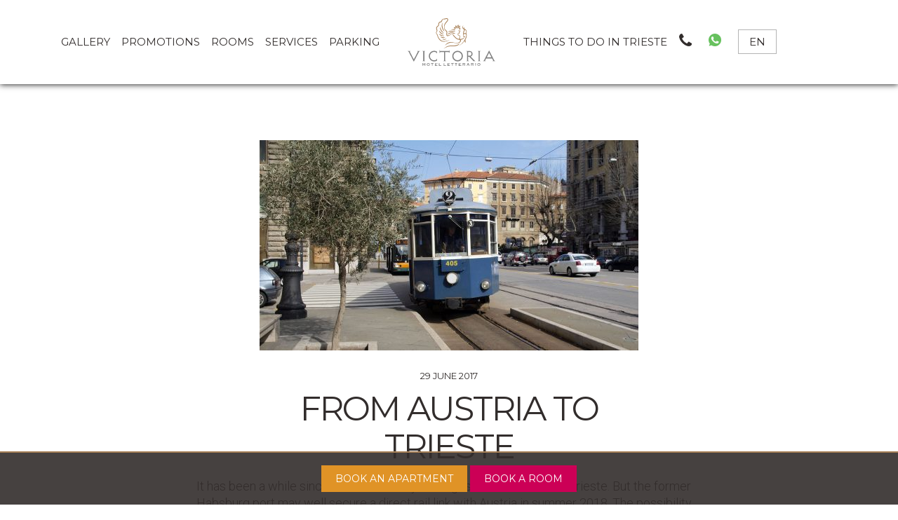

--- FILE ---
content_type: text/html; charset=UTF-8
request_url: https://www.hotelvictoriatrieste.com/en/from-austria-to-trieste/
body_size: 17038
content:
<!DOCTYPE html>
<html lang="en-US">
<head>
<meta charset="UTF-8"><link rel="preconnect" href="https://fonts.gstatic.com/" crossorigin />
<meta name="viewport" content="width=device-width, initial-scale=1">
<link rel="profile" href="https://gmpg.org/xfn/11">
<link rel="pingback" href="https://www.hotelvictoriatrieste.com/xmlrpc.php">


			<script type="application/ld+json">
				{
				    "@context": "http://schema.org",
				    "@type": "Hotel",
				    "aggregateRating": { 
		        		"@type": "AggregateRating", 
		        		"ratingValue": "4.55", 
		        		"reviewCount": "4483" 
				    },
				    "name": "Victoria Hotel Letterario"}
			</script> 
	
		


<meta name='robots' content='index, follow, max-image-preview:large, max-snippet:-1, max-video-preview:-1' />
<link rel="alternate" hreflang="en-us" href="https://www.hotelvictoriatrieste.com/en/from-austria-to-trieste/" />
<link rel="alternate" hreflang="de-de" href="https://www.hotelvictoriatrieste.com/de/triest-der-commissario-und-das-gute-essen/" />

	<!-- This site is optimized with the Yoast SEO plugin v26.5 - https://yoast.com/wordpress/plugins/seo/ -->
	<title>FROM AUSTRIA TO TRIESTE | Hotel Victoria</title>
	<link rel="canonical" href="https://www.hotelvictoriatrieste.com/en/from-austria-to-trieste/" />
	<meta property="og:locale" content="en_US" />
	<meta property="og:type" content="article" />
	<meta property="og:title" content="FROM AUSTRIA TO TRIESTE | Hotel Victoria" />
	<meta property="og:description" content="It has been a while since Austrian railway carriages were last seen in Trieste. But the former Habsburg port may well secure a direct rail link with Austria in summer 2018. The possibility of extending the existing Villach-Udine regional rail service to Trieste at weekends is being evaluated. The Villach-Udine cross-border link was launched in..." />
	<meta property="og:url" content="https://www.hotelvictoriatrieste.com/en/from-austria-to-trieste/" />
	<meta property="og:site_name" content="Hotel Victoria" />
	<meta property="article:published_time" content="2017-06-29T12:45:45+00:00" />
	<meta property="og:image" content="https://www.hotelvictoriatrieste.com/wp-content/uploads/2017/06/trieste-tram.jpg" />
	<meta property="og:image:width" content="1920" />
	<meta property="og:image:height" content="1200" />
	<meta property="og:image:type" content="image/jpeg" />
	<meta name="author" content="Dani C" />
	<meta name="twitter:card" content="summary_large_image" />
	<meta name="twitter:label1" content="Written by" />
	<meta name="twitter:data1" content="Dani C" />
	<meta name="twitter:label2" content="Est. reading time" />
	<meta name="twitter:data2" content="1 minute" />
	<!-- / Yoast SEO plugin. -->


<link rel="alternate" type="application/rss+xml" title="Hotel Victoria &raquo; Feed" href="https://www.hotelvictoriatrieste.com/en/feed/" />
<link rel="alternate" type="application/rss+xml" title="Hotel Victoria &raquo; Comments Feed" href="https://www.hotelvictoriatrieste.com/en/comments/feed/" />
<link rel="alternate" type="application/rss+xml" title="Hotel Victoria &raquo; FROM AUSTRIA TO TRIESTE Comments Feed" href="https://www.hotelvictoriatrieste.com/en/from-austria-to-trieste/feed/" />
<link rel="alternate" title="oEmbed (JSON)" type="application/json+oembed" href="https://www.hotelvictoriatrieste.com/en/wp-json/oembed/1.0/embed?url=https%3A%2F%2Fwww.hotelvictoriatrieste.com%2Fen%2Ffrom-austria-to-trieste%2F" />
<link rel="alternate" title="oEmbed (XML)" type="text/xml+oembed" href="https://www.hotelvictoriatrieste.com/en/wp-json/oembed/1.0/embed?url=https%3A%2F%2Fwww.hotelvictoriatrieste.com%2Fen%2Ffrom-austria-to-trieste%2F&#038;format=xml" />
<style id='wp-img-auto-sizes-contain-inline-css' type='text/css'>
img:is([sizes=auto i],[sizes^="auto," i]){contain-intrinsic-size:3000px 1500px}
/*# sourceURL=wp-img-auto-sizes-contain-inline-css */
</style>
<link rel='stylesheet' id='jw_CA-reviews-css' href='https://www.hotelvictoriatrieste.com/wp-content/plugins/show-customer-alliance-reviews/style.css' type='text/css' media='all' />
<script src="[data-uri]" defer></script><script data-optimized="1" src="https://www.hotelvictoriatrieste.com/wp-content/plugins/litespeed-cache/assets/js/webfontloader.min.js" defer></script>
<link rel='stylesheet' id='wp-block-library-css' href='https://www.hotelvictoriatrieste.com/wp-includes/css/dist/block-library/style.min.css' type='text/css' media='all' />
<style id='global-styles-inline-css' type='text/css'>
:root{--wp--preset--aspect-ratio--square: 1;--wp--preset--aspect-ratio--4-3: 4/3;--wp--preset--aspect-ratio--3-4: 3/4;--wp--preset--aspect-ratio--3-2: 3/2;--wp--preset--aspect-ratio--2-3: 2/3;--wp--preset--aspect-ratio--16-9: 16/9;--wp--preset--aspect-ratio--9-16: 9/16;--wp--preset--color--black: #000000;--wp--preset--color--cyan-bluish-gray: #abb8c3;--wp--preset--color--white: #ffffff;--wp--preset--color--pale-pink: #f78da7;--wp--preset--color--vivid-red: #cf2e2e;--wp--preset--color--luminous-vivid-orange: #ff6900;--wp--preset--color--luminous-vivid-amber: #fcb900;--wp--preset--color--light-green-cyan: #7bdcb5;--wp--preset--color--vivid-green-cyan: #00d084;--wp--preset--color--pale-cyan-blue: #8ed1fc;--wp--preset--color--vivid-cyan-blue: #0693e3;--wp--preset--color--vivid-purple: #9b51e0;--wp--preset--gradient--vivid-cyan-blue-to-vivid-purple: linear-gradient(135deg,rgb(6,147,227) 0%,rgb(155,81,224) 100%);--wp--preset--gradient--light-green-cyan-to-vivid-green-cyan: linear-gradient(135deg,rgb(122,220,180) 0%,rgb(0,208,130) 100%);--wp--preset--gradient--luminous-vivid-amber-to-luminous-vivid-orange: linear-gradient(135deg,rgb(252,185,0) 0%,rgb(255,105,0) 100%);--wp--preset--gradient--luminous-vivid-orange-to-vivid-red: linear-gradient(135deg,rgb(255,105,0) 0%,rgb(207,46,46) 100%);--wp--preset--gradient--very-light-gray-to-cyan-bluish-gray: linear-gradient(135deg,rgb(238,238,238) 0%,rgb(169,184,195) 100%);--wp--preset--gradient--cool-to-warm-spectrum: linear-gradient(135deg,rgb(74,234,220) 0%,rgb(151,120,209) 20%,rgb(207,42,186) 40%,rgb(238,44,130) 60%,rgb(251,105,98) 80%,rgb(254,248,76) 100%);--wp--preset--gradient--blush-light-purple: linear-gradient(135deg,rgb(255,206,236) 0%,rgb(152,150,240) 100%);--wp--preset--gradient--blush-bordeaux: linear-gradient(135deg,rgb(254,205,165) 0%,rgb(254,45,45) 50%,rgb(107,0,62) 100%);--wp--preset--gradient--luminous-dusk: linear-gradient(135deg,rgb(255,203,112) 0%,rgb(199,81,192) 50%,rgb(65,88,208) 100%);--wp--preset--gradient--pale-ocean: linear-gradient(135deg,rgb(255,245,203) 0%,rgb(182,227,212) 50%,rgb(51,167,181) 100%);--wp--preset--gradient--electric-grass: linear-gradient(135deg,rgb(202,248,128) 0%,rgb(113,206,126) 100%);--wp--preset--gradient--midnight: linear-gradient(135deg,rgb(2,3,129) 0%,rgb(40,116,252) 100%);--wp--preset--font-size--small: 13px;--wp--preset--font-size--medium: 20px;--wp--preset--font-size--large: 36px;--wp--preset--font-size--x-large: 42px;--wp--preset--spacing--20: 0.44rem;--wp--preset--spacing--30: 0.67rem;--wp--preset--spacing--40: 1rem;--wp--preset--spacing--50: 1.5rem;--wp--preset--spacing--60: 2.25rem;--wp--preset--spacing--70: 3.38rem;--wp--preset--spacing--80: 5.06rem;--wp--preset--shadow--natural: 6px 6px 9px rgba(0, 0, 0, 0.2);--wp--preset--shadow--deep: 12px 12px 50px rgba(0, 0, 0, 0.4);--wp--preset--shadow--sharp: 6px 6px 0px rgba(0, 0, 0, 0.2);--wp--preset--shadow--outlined: 6px 6px 0px -3px rgb(255, 255, 255), 6px 6px rgb(0, 0, 0);--wp--preset--shadow--crisp: 6px 6px 0px rgb(0, 0, 0);}:where(.is-layout-flex){gap: 0.5em;}:where(.is-layout-grid){gap: 0.5em;}body .is-layout-flex{display: flex;}.is-layout-flex{flex-wrap: wrap;align-items: center;}.is-layout-flex > :is(*, div){margin: 0;}body .is-layout-grid{display: grid;}.is-layout-grid > :is(*, div){margin: 0;}:where(.wp-block-columns.is-layout-flex){gap: 2em;}:where(.wp-block-columns.is-layout-grid){gap: 2em;}:where(.wp-block-post-template.is-layout-flex){gap: 1.25em;}:where(.wp-block-post-template.is-layout-grid){gap: 1.25em;}.has-black-color{color: var(--wp--preset--color--black) !important;}.has-cyan-bluish-gray-color{color: var(--wp--preset--color--cyan-bluish-gray) !important;}.has-white-color{color: var(--wp--preset--color--white) !important;}.has-pale-pink-color{color: var(--wp--preset--color--pale-pink) !important;}.has-vivid-red-color{color: var(--wp--preset--color--vivid-red) !important;}.has-luminous-vivid-orange-color{color: var(--wp--preset--color--luminous-vivid-orange) !important;}.has-luminous-vivid-amber-color{color: var(--wp--preset--color--luminous-vivid-amber) !important;}.has-light-green-cyan-color{color: var(--wp--preset--color--light-green-cyan) !important;}.has-vivid-green-cyan-color{color: var(--wp--preset--color--vivid-green-cyan) !important;}.has-pale-cyan-blue-color{color: var(--wp--preset--color--pale-cyan-blue) !important;}.has-vivid-cyan-blue-color{color: var(--wp--preset--color--vivid-cyan-blue) !important;}.has-vivid-purple-color{color: var(--wp--preset--color--vivid-purple) !important;}.has-black-background-color{background-color: var(--wp--preset--color--black) !important;}.has-cyan-bluish-gray-background-color{background-color: var(--wp--preset--color--cyan-bluish-gray) !important;}.has-white-background-color{background-color: var(--wp--preset--color--white) !important;}.has-pale-pink-background-color{background-color: var(--wp--preset--color--pale-pink) !important;}.has-vivid-red-background-color{background-color: var(--wp--preset--color--vivid-red) !important;}.has-luminous-vivid-orange-background-color{background-color: var(--wp--preset--color--luminous-vivid-orange) !important;}.has-luminous-vivid-amber-background-color{background-color: var(--wp--preset--color--luminous-vivid-amber) !important;}.has-light-green-cyan-background-color{background-color: var(--wp--preset--color--light-green-cyan) !important;}.has-vivid-green-cyan-background-color{background-color: var(--wp--preset--color--vivid-green-cyan) !important;}.has-pale-cyan-blue-background-color{background-color: var(--wp--preset--color--pale-cyan-blue) !important;}.has-vivid-cyan-blue-background-color{background-color: var(--wp--preset--color--vivid-cyan-blue) !important;}.has-vivid-purple-background-color{background-color: var(--wp--preset--color--vivid-purple) !important;}.has-black-border-color{border-color: var(--wp--preset--color--black) !important;}.has-cyan-bluish-gray-border-color{border-color: var(--wp--preset--color--cyan-bluish-gray) !important;}.has-white-border-color{border-color: var(--wp--preset--color--white) !important;}.has-pale-pink-border-color{border-color: var(--wp--preset--color--pale-pink) !important;}.has-vivid-red-border-color{border-color: var(--wp--preset--color--vivid-red) !important;}.has-luminous-vivid-orange-border-color{border-color: var(--wp--preset--color--luminous-vivid-orange) !important;}.has-luminous-vivid-amber-border-color{border-color: var(--wp--preset--color--luminous-vivid-amber) !important;}.has-light-green-cyan-border-color{border-color: var(--wp--preset--color--light-green-cyan) !important;}.has-vivid-green-cyan-border-color{border-color: var(--wp--preset--color--vivid-green-cyan) !important;}.has-pale-cyan-blue-border-color{border-color: var(--wp--preset--color--pale-cyan-blue) !important;}.has-vivid-cyan-blue-border-color{border-color: var(--wp--preset--color--vivid-cyan-blue) !important;}.has-vivid-purple-border-color{border-color: var(--wp--preset--color--vivid-purple) !important;}.has-vivid-cyan-blue-to-vivid-purple-gradient-background{background: var(--wp--preset--gradient--vivid-cyan-blue-to-vivid-purple) !important;}.has-light-green-cyan-to-vivid-green-cyan-gradient-background{background: var(--wp--preset--gradient--light-green-cyan-to-vivid-green-cyan) !important;}.has-luminous-vivid-amber-to-luminous-vivid-orange-gradient-background{background: var(--wp--preset--gradient--luminous-vivid-amber-to-luminous-vivid-orange) !important;}.has-luminous-vivid-orange-to-vivid-red-gradient-background{background: var(--wp--preset--gradient--luminous-vivid-orange-to-vivid-red) !important;}.has-very-light-gray-to-cyan-bluish-gray-gradient-background{background: var(--wp--preset--gradient--very-light-gray-to-cyan-bluish-gray) !important;}.has-cool-to-warm-spectrum-gradient-background{background: var(--wp--preset--gradient--cool-to-warm-spectrum) !important;}.has-blush-light-purple-gradient-background{background: var(--wp--preset--gradient--blush-light-purple) !important;}.has-blush-bordeaux-gradient-background{background: var(--wp--preset--gradient--blush-bordeaux) !important;}.has-luminous-dusk-gradient-background{background: var(--wp--preset--gradient--luminous-dusk) !important;}.has-pale-ocean-gradient-background{background: var(--wp--preset--gradient--pale-ocean) !important;}.has-electric-grass-gradient-background{background: var(--wp--preset--gradient--electric-grass) !important;}.has-midnight-gradient-background{background: var(--wp--preset--gradient--midnight) !important;}.has-small-font-size{font-size: var(--wp--preset--font-size--small) !important;}.has-medium-font-size{font-size: var(--wp--preset--font-size--medium) !important;}.has-large-font-size{font-size: var(--wp--preset--font-size--large) !important;}.has-x-large-font-size{font-size: var(--wp--preset--font-size--x-large) !important;}
/*# sourceURL=global-styles-inline-css */
</style>

<style id='classic-theme-styles-inline-css' type='text/css'>
/*! This file is auto-generated */
.wp-block-button__link{color:#fff;background-color:#32373c;border-radius:9999px;box-shadow:none;text-decoration:none;padding:calc(.667em + 2px) calc(1.333em + 2px);font-size:1.125em}.wp-block-file__button{background:#32373c;color:#fff;text-decoration:none}
/*# sourceURL=/wp-includes/css/classic-themes.min.css */
</style>
<link rel='stylesheet' id='contact-form-7-css' href='https://www.hotelvictoriatrieste.com/wp-content/plugins/contact-form-7/includes/css/styles.css' type='text/css' media='all' />
<link rel='stylesheet' id='responsive-lightbox-swipebox-css' href='https://www.hotelvictoriatrieste.com/wp-content/plugins/responsive-lightbox/assets/swipebox/swipebox.min.css' type='text/css' media='all' />
<link rel='stylesheet' id='wpml-legacy-horizontal-list-0-css' href='https://www.hotelvictoriatrieste.com/wp-content/plugins/sitepress-multilingual-cms/templates/language-switchers/legacy-list-horizontal/style.min.css' type='text/css' media='all' />
<style id='wpml-legacy-horizontal-list-0-inline-css' type='text/css'>
.wpml-ls-statics-shortcode_actions{background-color:#ffffff;}.wpml-ls-statics-shortcode_actions, .wpml-ls-statics-shortcode_actions .wpml-ls-sub-menu, .wpml-ls-statics-shortcode_actions a {border-color:#cdcdcd;}.wpml-ls-statics-shortcode_actions a, .wpml-ls-statics-shortcode_actions .wpml-ls-sub-menu a, .wpml-ls-statics-shortcode_actions .wpml-ls-sub-menu a:link, .wpml-ls-statics-shortcode_actions li:not(.wpml-ls-current-language) .wpml-ls-link, .wpml-ls-statics-shortcode_actions li:not(.wpml-ls-current-language) .wpml-ls-link:link {color:#444444;background-color:#ffffff;}.wpml-ls-statics-shortcode_actions .wpml-ls-sub-menu a:hover,.wpml-ls-statics-shortcode_actions .wpml-ls-sub-menu a:focus, .wpml-ls-statics-shortcode_actions .wpml-ls-sub-menu a:link:hover, .wpml-ls-statics-shortcode_actions .wpml-ls-sub-menu a:link:focus {color:#000000;background-color:#eeeeee;}.wpml-ls-statics-shortcode_actions .wpml-ls-current-language > a {color:#444444;background-color:#ffffff;}.wpml-ls-statics-shortcode_actions .wpml-ls-current-language:hover>a, .wpml-ls-statics-shortcode_actions .wpml-ls-current-language>a:focus {color:#000000;background-color:#eeeeee;}
/*# sourceURL=wpml-legacy-horizontal-list-0-inline-css */
</style>
<link rel='stylesheet' id='wpml-menu-item-0-css' href='https://www.hotelvictoriatrieste.com/wp-content/plugins/sitepress-multilingual-cms/templates/language-switchers/menu-item/style.min.css' type='text/css' media='all' />
<link rel='stylesheet' id='cmplz-general-css' href='https://www.hotelvictoriatrieste.com/wp-content/plugins/complianz-gdpr-premium/assets/css/cookieblocker.min.css' type='text/css' media='all' />
<link rel='stylesheet' id='hotel-victoria-hamburgers-css' href='https://www.hotelvictoriatrieste.com/wp-content/themes/hotel-victoria/hamburgers.css' type='text/css' media='all' />
<link rel='stylesheet' id='hotel-victoria-style-css' href='https://www.hotelvictoriatrieste.com/wp-content/themes/hotel-victoria/style.css' type='text/css' media='all' />
<link rel='stylesheet' id='datepicker-css-css' href='https://www.hotelvictoriatrieste.com/wp-content/themes/hotel-victoria/css/jquery.ui.datepicker.css' type='text/css' media='all' />
<link rel='stylesheet' id='wpmu-wpmu-ui-3-min-css-css' href='https://www.hotelvictoriatrieste.com/wp-content/plugins/popover/inc/external/wpmu-lib/css/wpmu-ui.3.min.css' type='text/css' media='all' />
<link rel='stylesheet' id='wpmu-animate-3-min-css-css' href='https://www.hotelvictoriatrieste.com/wp-content/plugins/popover/inc/external/wpmu-lib/css/animate.3.min.css' type='text/css' media='all' />

<script type="text/javascript" id="wpml-cookie-js-extra" src="[data-uri]" defer></script>
<script type="text/javascript" src="https://www.hotelvictoriatrieste.com/wp-content/plugins/sitepress-multilingual-cms/res/js/cookies/language-cookie.js" id="wpml-cookie-js" defer="defer" data-wp-strategy="defer"></script>
<script type="text/javascript" src="https://www.hotelvictoriatrieste.com/wp-includes/js/jquery/jquery.min.js" id="jquery-core-js"></script>
<script type="text/javascript" src="https://www.hotelvictoriatrieste.com/wp-includes/js/jquery/jquery-migrate.min.js" id="jquery-migrate-js" defer data-deferred="1"></script>
<script type="text/javascript" id="enp-ajax-script-js-extra" src="[data-uri]" defer></script>
<script type="text/javascript" src="https://www.hotelvictoriatrieste.com/wp-content/plugins/edita-newsletter//js/newsletter-ajax.js" id="enp-ajax-script-js" defer data-deferred="1"></script>
<script type="text/javascript" src="https://www.hotelvictoriatrieste.com/wp-content/plugins/responsive-lightbox/assets/infinitescroll/infinite-scroll.pkgd.min.js" id="responsive-lightbox-infinite-scroll-js" defer data-deferred="1"></script>
<script type="text/javascript" src="https://www.hotelvictoriatrieste.com/wp-content/themes/hotel-victoria/js/HamburgerButton.js" id="hotel-victoria-hamburger-button-library-js" defer="defer" data-wp-strategy="defer"></script>
<script type="text/javascript" src="https://www.hotelvictoriatrieste.com/wp-content/themes/hotel-victoria/js/responsiveslides.min.js" id="responsiveslides-js" defer data-deferred="1"></script>
<script type="text/javascript" src="https://www.hotelvictoriatrieste.com/wp-content/themes/hotel-victoria/js/jquery-ui-1.9.1.js" id="booking-jquery-js" defer data-deferred="1"></script>
<script type="text/javascript" src="https://www.hotelvictoriatrieste.com/wp-content/themes/hotel-victoria/js/resbookingbox.js" id="resbookingbox-js-js" defer data-deferred="1"></script>
<link rel="https://api.w.org/" href="https://www.hotelvictoriatrieste.com/en/wp-json/" /><link rel="alternate" title="JSON" type="application/json" href="https://www.hotelvictoriatrieste.com/en/wp-json/wp/v2/posts/1200" /><meta name="generator" content="WPML ver:4.8.6 stt:1,3,27;" />
<script type="text/javascript" src="[data-uri]" defer></script>			<style>.cmplz-hidden {
					display: none !important;
				}</style><style type="text/css">.recentcomments a{display:inline !important;padding:0 !important;margin:0 !important;}</style>
<link href="https://use.fontawesome.com/releases/v5.0.7/css/all.css" rel="stylesheet">

<!-- Google Tag Manager -->
<!-- <script>(function(w,d,s,l,i){w[l]=w[l]||[];w[l].push({'gtm.start':
new Date().getTime(),event:'gtm.js'});var f=d.getElementsByTagName(s)[0],
j=d.createElement(s),dl=l!='dataLayer'?'&l='+l:'';j.async=true;j.src=
'https://www.hotelvictoriatrieste.com/wp-content/litespeed/localres/aHR0cHM6Ly93d3cuZ29vZ2xldGFnbWFuYWdlci5jb20vZ3RtLmpz?id='+i+dl;f.parentNode.insertBefore(j,f);
})(window,document,'script','dataLayer','GTM-5DTSH2F');</script> -->
<!-- End Google Tag Manager -->
  
</head>

<body data-rsssl=1 class="wp-singular post-template-default single single-post postid-1200 single-format-standard wp-theme-hotel-victoria group-blog version-en">
<!-- Google Tag Manager (noscript) -->
<noscript><iframe data-lazyloaded="1" src="about:blank" data-src="https://www.googletagmanager.com/ns.html?id=GTM-5DTSH2F"
height="0" width="0" style="display:none;visibility:hidden"></iframe><noscript><iframe src="https://www.googletagmanager.com/ns.html?id=GTM-5DTSH2F"
height="0" width="0" style="display:none;visibility:hidden"></iframe></noscript></noscript>
<!-- End Google Tag Manager (noscript) -->

<div id="page" class="site">
	<a class="skip-link screen-reader-text" href="#content">Vai al contenuto</a>

	<header id="masthead" class="site-header" role="banner">

		<nav id="site-navigation-sx" class="main-navigation main-navigation-sx" role="navigation">
			<div class="menu-menu-sx-inglese-container"><ul id="primary-menu" class="menu"><li id="menu-item-1489" class="menu-item menu-item-type-post_type menu-item-object-page menu-item-1489"><a href="https://www.hotelvictoriatrieste.com/en/photogallery/">Gallery</a></li>
<li id="menu-item-420" class="menu-item menu-item-type-post_type menu-item-object-page menu-item-420"><a href="https://www.hotelvictoriatrieste.com/en/promotions/">Promotions</a></li>
<li id="menu-item-1587" class="menu-item menu-item-type-post_type menu-item-object-page menu-item-1587"><a href="https://www.hotelvictoriatrieste.com/en/rooms/">Rooms</a></li>
<li id="menu-item-172" class="menu-item menu-item-type-post_type menu-item-object-page menu-item-172"><a href="https://www.hotelvictoriatrieste.com/en/services/">Services</a></li>
<li id="menu-item-1588" class="menu-item menu-item-type-post_type menu-item-object-page menu-item-1588"><a href="https://www.hotelvictoriatrieste.com/en/contacts/">Parking</a></li>
</ul></div>		</nav><!-- #site-navigation -->
		<button class="hamburger hamburger--boring" type="button">
		  <span class="hamburger-box">
		    <span class="hamburger-inner"></span>
		  </span>
		</button>
		<div class="mobile-menu-wrapper">
			<div class="mobile-menu"><ul id="menu-menu-mobile-inglese" class="menu"><li id="menu-item-1484" class="menu-item menu-item-type-post_type menu-item-object-page menu-item-1484"><a href="https://www.hotelvictoriatrieste.com/en/photogallery/">Gallery</a></li>
<li id="menu-item-184" class="menu-item menu-item-type-post_type menu-item-object-page menu-item-184"><a href="https://www.hotelvictoriatrieste.com/en/promotions/">Promotions</a></li>
<li id="menu-item-185" class="menu-item menu-item-type-post_type menu-item-object-page menu-item-185"><a href="https://www.hotelvictoriatrieste.com/en/services/">Services</a></li>
<li id="menu-item-183" class="menu-item menu-item-type-post_type menu-item-object-page menu-item-183"><a href="https://www.hotelvictoriatrieste.com/en/rooms/">Rooms</a></li>
<li id="menu-item-188" class="menu-item menu-item-type-post_type menu-item-object-page menu-item-188"><a href="https://www.hotelvictoriatrieste.com/en/contacts/">Parking</a></li>
<li id="menu-item-856" class="menu-item menu-item-type-custom menu-item-object-custom menu-item-856"><a href="http://live.ipms247.com/booking/mbooking-hotelvictoriatrieste-en-English">Book your room</a></li>
<li id="menu-item-4130" class="menu-item menu-item-type-post_type menu-item-object-page menu-item-4130"><a href="https://www.hotelvictoriatrieste.com/en/trieste/">Things to do in Trieste</a></li>
</ul></div>			<div class="mobile-lang"><a href='https://www.hotelvictoriatrieste.com/'>IT</a><span> | </span><a href='https://www.hotelvictoriatrieste.com/en/from-austria-to-trieste/'class="wpml_active_lang">EN</a><span> | </span><a href='https://www.hotelvictoriatrieste.com/de/triest-der-commissario-und-das-gute-essen/'>DE</a></div>		</div>
		<div class="site-branding">
							<div class="site-title"><a href="https://www.hotelvictoriatrieste.com/en/" rel="home">Hotel Victoria</a></div>
			
		</div><!-- .site-branding -->

		<nav id="site-navigation-dx" class="main-navigation main-navigation-dx" role="navigation">
			<div class="menu-menu-dx-inglese-2-container"><ul id="primary-menu" class="menu"><li id="menu-item-437" class="menu-item menu-item-type-post_type menu-item-object-page menu-item-437"><a href="https://www.hotelvictoriatrieste.com/en/trieste/">Things to do in Trieste</a></li>
<li id="menu-item-1590" class="link-tel menu-item menu-item-type-custom menu-item-object-custom menu-item-1590"><a href="tel:+39040362415"><span>040 362415</span></a></li>
<li id="menu-item-1591" class="link-whatsapp menu-item menu-item-type-custom menu-item-object-custom menu-item-1591"><a href="https://wa.me/393534637704"><span>353 4637704</span></a></li>
<li id="menu-item-wpml-ls-3-en" class="menu-item-language menu-item-language-current menu-item wpml-ls-slot-3 wpml-ls-item wpml-ls-item-en wpml-ls-current-language wpml-ls-menu-item wpml-ls-first-item menu-item-type-wpml_ls_menu_item menu-item-object-wpml_ls_menu_item menu-item-has-children menu-item-wpml-ls-3-en"><a href="https://www.hotelvictoriatrieste.com/en/from-austria-to-trieste/" role="menuitem"><span class="wpml-ls-native" lang="en">EN</span></a>
<ul class="sub-menu">
	<li id="menu-item-wpml-ls-3-de" class="menu-item-language menu-item wpml-ls-slot-3 wpml-ls-item wpml-ls-item-de wpml-ls-menu-item wpml-ls-last-item menu-item-type-wpml_ls_menu_item menu-item-object-wpml_ls_menu_item menu-item-wpml-ls-3-de"><a href="https://www.hotelvictoriatrieste.com/de/triest-der-commissario-und-das-gute-essen/" title="Switch to DE" aria-label="Switch to DE" role="menuitem"><span class="wpml-ls-native" lang="de">DE</span></a></li>
</ul>
</li>
</ul></div>		</nav><!-- #site-navigation -->
		<div class="tap-to-call">
			<a href="tel:+39040362415">+39 040 362415</a>
		</div>
		<div class="tap-to-call whatsmob">
<!-- 			<a href="https://api.whatsapp.com/send?phone=393703525150&text="> -->
			<a href="https://wa.me/393534637704">
				<!-- <i class="fab fa-whatsapp"></i> -->
			</a>
		</div>
		<div class="tap-to-call messenger">
			<a href="https://m.me/HotelVictoriaTrieste" target="_blank"></a>
		</div>

		
	</header><!-- #masthead -->

	<script type="text/javascript" src="[data-uri]" defer></script>

	<div id="content" class="site-content">

	<div id="primary" class="content-area">
		<main id="main" class="site-main" role="main">

					<div class="blog-feat-img"><img width="540" height="300" src="https://www.hotelvictoriatrieste.com/wp-content/uploads/2017/06/trieste-tram-540x300.jpg" class="attachment-blog-home size-blog-home wp-post-image" alt="" decoding="async" fetchpriority="high" /></div>
			<h4>29 June 2017</h4>
			<h1 class="entry-title">FROM AUSTRIA TO TRIESTE</h1>
			
			<p>It has been a while since Austrian railway carriages were last seen in Trieste. But the former Habsburg port may well secure a direct rail link with Austria in summer 2018. The possibility of extending the existing Villach-Udine regional rail service to Trieste at weekends is being evaluated. The Villach-Udine cross-border link was launched in 2012. Five years on, it seems that the trains – which run twice daily in each direction – are well used.</p>
<p>There are already connections in Udine with Italian local trains to Trieste, which is about 80 km away to the south-east of Udine. But the plan is that from June 2018, for an experimental period of about one year, ÖBB trains from Villach could on Saturdays and Sundays run right through to Trieste. The travel time from Villach to Trieste would be about three hours.</p>
<p>The main station in Trieste has not had any regular international trains for some years. The station at Villa Opicina, on the <em>karst</em> a few kilometres north of Trieste and still in Italian territory, has regular local trains to Slovenia, but Trieste itself is devoid of international services. So the appearance of Villach on the departure boards at Trieste will bring a renewed dash of Austrian flair to a city that once flourished as part of the Austro-Hungarian Empire.</p>
<p><a href="http://www.europebyrail.eu/from-austria-to-trieste/">Read more&#8230;</a></p>
 
		
		<a href="https://www.hotelvictoriatrieste.com/en/trieste/" class="back-to-blog">Go back to the blog</a>

		</main><!-- #main -->
	</div><!-- #primary -->


	<div class="row home-booking">
		<div class="container-booking">
			<a class="button-booking appartamento" target="_blank" href="https://be.bookingexpert.it/book/home/index?layout=13548&lang=en">Book an apartment</a>
			<a class="button-booking camera" target="_blank" href="https://be.bookingexpert.it/book/home/index?layout=13541&lang=en">Book a room</a>
		</div>
	</div>

	<div class="bar-fixed-bookingmobile visible-xs">	
		<a class="button-booking appartamento" target="_blank" href="https://be.bookingexpert.it/book/home/index?layout=13548&lang=en">Book an apartment</a>
		<a class="button-booking camera" target="_blank" href="https://be.bookingexpert.it/book/home/index?layout=13541&lang=en">Book a room</a>
	</div>


	</div><!-- #content -->
	
	
	

	<footer id="colophon" class="site-footer" role="contentinfo">
		<div class="site-info">
			<h4>“Real adventures, I reflected, do not happen to people who remain at home: they must be sought abroad.”<br><span>James Joyce, Dubliners</span></h4>
			<h5>Victoria Hotel Letterario</h5>
			<p>Via Alfredo Oriani 2, 34131 Trieste (TS), Italia.<br>+39 040 362415<br><a href="mailto:info@hotelvictoriatrieste.it">info@hotelvictoriatrieste.it</a></p>
		</div><!-- .site-info -->
		<div class="credits">
			Victoria S.r.l - PI 03406690234 - <a href="https://www.hotelvictoriatrieste.com/cookie-policy/">Cookie Policy</a> -<a href="https://www.hotelvictoriatrieste.com/privacy-policy/">Privacy Policy</a> -  Webdesign: <a href="https://noiza.com" target="_blank">noiza.com</a> <a href="https://www.hotelvictoriatrieste.com/informazioni-sulla-societa/">Dati Societari</a>
			<div class="extra-link">
				<a href="https://www.facebook.com/hotelvictoriatrieste" class="top-fb" target="_blank">Facebook</a><a href="https://www.instagram.com/victoriahoteltrieste" class="top-instagram" target="_blank">Instagram</a><a href="http://www.tripadvisor.it/Hotel_Review-g187813-d1406742-Reviews-Victoria_Hotel-Trieste_Province_of_Trieste_Friuli_Venezia_Giulia.html" class="top-ta" target="_blank">Tripadvisor</a>
			</div>
		</div>
	</footer><!-- #colophon -->
</div><!-- #page -->


<script src="[data-uri]" defer></script>

<div class="fb-customerchat" page_id="78645519200" minimized="true"></div>


<script type="text/javascript" src="[data-uri]" defer></script>

<script type="speculationrules">
{"prefetch":[{"source":"document","where":{"and":[{"href_matches":"/en/*"},{"not":{"href_matches":["/wp-*.php","/wp-admin/*","/wp-content/uploads/*","/wp-content/*","/wp-content/plugins/*","/wp-content/themes/hotel-victoria/*","/en/*\\?(.+)"]}},{"not":{"selector_matches":"a[rel~=\"nofollow\"]"}},{"not":{"selector_matches":".no-prefetch, .no-prefetch a"}}]},"eagerness":"conservative"}]}
</script>

<!-- Consent Management powered by Complianz | GDPR/CCPA Cookie Consent https://wordpress.org/plugins/complianz-gdpr -->
<div id="cmplz-cookiebanner-container"><div class="cmplz-cookiebanner cmplz-hidden banner-1 banner-a optin cmplz-bottom-right cmplz-categories-type-view-preferences" aria-modal="true" data-nosnippet="true" role="dialog" aria-live="polite" aria-labelledby="cmplz-header-1-optin" aria-describedby="cmplz-message-1-optin">
	<div class="cmplz-header">
		<div class="cmplz-logo"></div>
		<div class="cmplz-title" id="cmplz-header-1-optin">Manage consent</div>
		<div class="cmplz-close" tabindex="0" role="button" aria-label="Close dialog">
			<svg aria-hidden="true" focusable="false" data-prefix="fas" data-icon="times" class="svg-inline--fa fa-times fa-w-11" role="img" xmlns="http://www.w3.org/2000/svg" viewBox="0 0 352 512"><path fill="currentColor" d="M242.72 256l100.07-100.07c12.28-12.28 12.28-32.19 0-44.48l-22.24-22.24c-12.28-12.28-32.19-12.28-44.48 0L176 189.28 75.93 89.21c-12.28-12.28-32.19-12.28-44.48 0L9.21 111.45c-12.28 12.28-12.28 32.19 0 44.48L109.28 256 9.21 356.07c-12.28 12.28-12.28 32.19 0 44.48l22.24 22.24c12.28 12.28 32.2 12.28 44.48 0L176 322.72l100.07 100.07c12.28 12.28 32.2 12.28 44.48 0l22.24-22.24c12.28-12.28 12.28-32.19 0-44.48L242.72 256z"></path></svg>
		</div>
	</div>

	<div class="cmplz-divider cmplz-divider-header"></div>
	<div class="cmplz-body">
		<div class="cmplz-message" id="cmplz-message-1-optin">To provide the best experiences, we use technologies like cookies to store and/or access device information. Consenting to these technologies will allow us to process data such as browsing behavior or unique IDs on this site. Not consenting or withdrawing consent may adversely affect certain features and functions.</div>
		<!-- categories start -->
		<div class="cmplz-categories">
			<details class="cmplz-category cmplz-functional" >
				<summary>
						<span class="cmplz-category-header">
							<span class="cmplz-category-title">Functional</span>
							<span class='cmplz-always-active'>
								<span class="cmplz-banner-checkbox">
									<input type="checkbox"
										   id="cmplz-functional-optin"
										   data-category="cmplz_functional"
										   class="cmplz-consent-checkbox cmplz-functional"
										   size="40"
										   value="1"/>
									<label class="cmplz-label" for="cmplz-functional-optin"><span class="screen-reader-text">Functional</span></label>
								</span>
								Always active							</span>
							<span class="cmplz-icon cmplz-open">
								<svg xmlns="http://www.w3.org/2000/svg" viewBox="0 0 448 512"  height="18" ><path d="M224 416c-8.188 0-16.38-3.125-22.62-9.375l-192-192c-12.5-12.5-12.5-32.75 0-45.25s32.75-12.5 45.25 0L224 338.8l169.4-169.4c12.5-12.5 32.75-12.5 45.25 0s12.5 32.75 0 45.25l-192 192C240.4 412.9 232.2 416 224 416z"/></svg>
							</span>
						</span>
				</summary>
				<div class="cmplz-description">
					<span class="cmplz-description-functional">Technical storage or access is strictly necessary for the legitimate purpose of enabling the use of a specific service explicitly requested by the subscriber or user, or for the sole purpose of carrying out the transmission of a communication over an electronic communications network.</span>
				</div>
			</details>

			<details class="cmplz-category cmplz-preferences" >
				<summary>
						<span class="cmplz-category-header">
							<span class="cmplz-category-title">Preferences</span>
							<span class="cmplz-banner-checkbox">
								<input type="checkbox"
									   id="cmplz-preferences-optin"
									   data-category="cmplz_preferences"
									   class="cmplz-consent-checkbox cmplz-preferences"
									   size="40"
									   value="1"/>
								<label class="cmplz-label" for="cmplz-preferences-optin"><span class="screen-reader-text">Preferences</span></label>
							</span>
							<span class="cmplz-icon cmplz-open">
								<svg xmlns="http://www.w3.org/2000/svg" viewBox="0 0 448 512"  height="18" ><path d="M224 416c-8.188 0-16.38-3.125-22.62-9.375l-192-192c-12.5-12.5-12.5-32.75 0-45.25s32.75-12.5 45.25 0L224 338.8l169.4-169.4c12.5-12.5 32.75-12.5 45.25 0s12.5 32.75 0 45.25l-192 192C240.4 412.9 232.2 416 224 416z"/></svg>
							</span>
						</span>
				</summary>
				<div class="cmplz-description">
					<span class="cmplz-description-preferences">Technical storage or access is necessary for the legitimate purpose of storing preferences that are not requested by the subscriber or user.</span>
				</div>
			</details>

			<details class="cmplz-category cmplz-statistics" >
				<summary>
						<span class="cmplz-category-header">
							<span class="cmplz-category-title">Statistics</span>
							<span class="cmplz-banner-checkbox">
								<input type="checkbox"
									   id="cmplz-statistics-optin"
									   data-category="cmplz_statistics"
									   class="cmplz-consent-checkbox cmplz-statistics"
									   size="40"
									   value="1"/>
								<label class="cmplz-label" for="cmplz-statistics-optin"><span class="screen-reader-text">Statistics</span></label>
							</span>
							<span class="cmplz-icon cmplz-open">
								<svg xmlns="http://www.w3.org/2000/svg" viewBox="0 0 448 512"  height="18" ><path d="M224 416c-8.188 0-16.38-3.125-22.62-9.375l-192-192c-12.5-12.5-12.5-32.75 0-45.25s32.75-12.5 45.25 0L224 338.8l169.4-169.4c12.5-12.5 32.75-12.5 45.25 0s12.5 32.75 0 45.25l-192 192C240.4 412.9 232.2 416 224 416z"/></svg>
							</span>
						</span>
				</summary>
				<div class="cmplz-description">
					<span class="cmplz-description-statistics">Technical storage or access that is used exclusively for statistical purposes.</span>
					<span class="cmplz-description-statistics-anonymous">Technical storage or access that is used exclusively for anonymous statistical purposes. Without a subpoena, voluntary compliance from your Internet Service Provider, or additional records from third parties, information stored or retrieved for this purpose alone cannot usually be used to identify you.</span>
				</div>
			</details>
			<details class="cmplz-category cmplz-marketing" >
				<summary>
						<span class="cmplz-category-header">
							<span class="cmplz-category-title">Marketing</span>
							<span class="cmplz-banner-checkbox">
								<input type="checkbox"
									   id="cmplz-marketing-optin"
									   data-category="cmplz_marketing"
									   class="cmplz-consent-checkbox cmplz-marketing"
									   size="40"
									   value="1"/>
								<label class="cmplz-label" for="cmplz-marketing-optin"><span class="screen-reader-text">Marketing</span></label>
							</span>
							<span class="cmplz-icon cmplz-open">
								<svg xmlns="http://www.w3.org/2000/svg" viewBox="0 0 448 512"  height="18" ><path d="M224 416c-8.188 0-16.38-3.125-22.62-9.375l-192-192c-12.5-12.5-12.5-32.75 0-45.25s32.75-12.5 45.25 0L224 338.8l169.4-169.4c12.5-12.5 32.75-12.5 45.25 0s12.5 32.75 0 45.25l-192 192C240.4 412.9 232.2 416 224 416z"/></svg>
							</span>
						</span>
				</summary>
				<div class="cmplz-description">
					<span class="cmplz-description-marketing">Technical storage or access is necessary to create user profiles for sending advertising, or to track the user on a website or across multiple websites for similar marketing purposes.</span>
				</div>
			</details>
		</div><!-- categories end -->
			</div>

	<div class="cmplz-links cmplz-information">
		<ul>
			<li><a class="cmplz-link cmplz-manage-options cookie-statement" href="#" data-relative_url="#cmplz-manage-consent-container">Manage options</a></li>
			<li><a class="cmplz-link cmplz-manage-third-parties cookie-statement" href="#" data-relative_url="#cmplz-cookies-overview">Manage services</a></li>
			<li><a class="cmplz-link cmplz-manage-vendors tcf cookie-statement" href="#" data-relative_url="#cmplz-tcf-wrapper">Manage {vendor_count} vendors</a></li>
			<li><a class="cmplz-link cmplz-external cmplz-read-more-purposes tcf" target="_blank" rel="noopener noreferrer nofollow" href="https://cookiedatabase.org/tcf/purposes/" aria-label="Read more about TCF purposes on Cookie Database">Read more about these purposes</a></li>
		</ul>
			</div>

	<div class="cmplz-divider cmplz-footer"></div>

	<div class="cmplz-buttons">
		<button class="cmplz-btn cmplz-accept">Accept</button>
		<button class="cmplz-btn cmplz-deny">Deny</button>
		<button class="cmplz-btn cmplz-view-preferences">Show preferences</button>
		<button class="cmplz-btn cmplz-save-preferences">Save preferences</button>
		<a class="cmplz-btn cmplz-manage-options tcf cookie-statement" href="#" data-relative_url="#cmplz-manage-consent-container">Show preferences</a>
			</div>

	
	<div class="cmplz-documents cmplz-links">
		<ul>
			<li><a class="cmplz-link cookie-statement" href="#" data-relative_url="">{title}</a></li>
			<li><a class="cmplz-link privacy-statement" href="#" data-relative_url="">{title}</a></li>
			<li><a class="cmplz-link impressum" href="#" data-relative_url="">{title}</a></li>
		</ul>
			</div>
</div>
</div>
					<div id="cmplz-manage-consent" data-nosnippet="true"><button class="cmplz-btn cmplz-hidden cmplz-manage-consent manage-consent-1">Manage consent</button>

</div><script src="[data-uri]" defer></script><script type="text/javascript" src="https://www.hotelvictoriatrieste.com/wp-includes/js/imagesloaded.min.js" id="imagesloaded-js" defer data-deferred="1"></script>
<script type="text/javascript" src="https://www.hotelvictoriatrieste.com/wp-includes/js/masonry.min.js" id="masonry-js" defer data-deferred="1"></script>
<script type="text/javascript" src="https://www.hotelvictoriatrieste.com/wp-includes/js/dist/hooks.min.js" id="wp-hooks-js" defer data-deferred="1"></script>
<script type="text/javascript" src="https://www.hotelvictoriatrieste.com/wp-includes/js/dist/i18n.min.js" id="wp-i18n-js" defer data-deferred="1"></script>
<script type="text/javascript" id="wp-i18n-js-after" src="[data-uri]" defer></script>
<script type="text/javascript" src="https://www.hotelvictoriatrieste.com/wp-content/plugins/contact-form-7/includes/swv/js/index.js" id="swv-js" defer data-deferred="1"></script>
<script type="text/javascript" id="contact-form-7-js-before" src="[data-uri]" defer></script>
<script type="text/javascript" src="https://www.hotelvictoriatrieste.com/wp-content/plugins/contact-form-7/includes/js/index.js" id="contact-form-7-js" defer data-deferred="1"></script>
<script type="text/javascript" src="https://www.hotelvictoriatrieste.com/wp-content/plugins/responsive-lightbox/assets/swipebox/jquery.swipebox.min.js" id="responsive-lightbox-swipebox-js" defer data-deferred="1"></script>
<script type="text/javascript" src="https://www.hotelvictoriatrieste.com/wp-includes/js/underscore.min.js" id="underscore-js" defer data-deferred="1"></script>
<script type="text/javascript" id="responsive-lightbox-js-before" src="[data-uri]" defer></script>
<script type="text/javascript" src="https://www.hotelvictoriatrieste.com/wp-content/plugins/responsive-lightbox/js/front.js" id="responsive-lightbox-js" defer data-deferred="1"></script>
<script type="text/javascript" src="https://www.hotelvictoriatrieste.com/wp-content/themes/hotel-victoria/js/navigation.js" id="hotel-victoria-navigation-js" defer data-deferred="1"></script>
<script type="text/javascript" src="https://www.hotelvictoriatrieste.com/wp-content/themes/hotel-victoria/js/skip-link-focus-fix.js" id="hotel-victoria-skip-link-focus-fix-js" defer data-deferred="1"></script>
<script type="text/javascript" src="https://www.hotelvictoriatrieste.com/wp-content/themes/hotel-victoria/js/edita.setgmap.js" id="edita.setgmap-js" defer data-deferred="1"></script>
<script type="text/javascript" src="https://www.hotelvictoriatrieste.com/wp-includes/js/comment-reply.min.js" id="comment-reply-js" data-wp-strategy="async" fetchpriority="low" defer data-deferred="1"></script>
<script type="text/javascript" src="https://www.hotelvictoriatrieste.com/wp-content/themes/hotel-victoria/js/jquery.ui.datepicker.js" id="datepicker-jquery-js" defer data-deferred="1"></script>
<script type="text/javascript" id="common-js-js-extra" src="[data-uri]" defer></script>
<script type="text/javascript" src="https://www.hotelvictoriatrieste.com/wp-content/themes/hotel-victoria/js/common.js" id="common-js-js" defer data-deferred="1"></script>
<script type="text/javascript" src="https://www.hotelvictoriatrieste.com/wp-content/plugins/popover/inc/external/wpmu-lib/js/wpmu-ui.3.min.js" id="wpmu-wpmu-ui-3-min-js-js" defer data-deferred="1"></script>
<script type="text/javascript" src="https://www.hotelvictoriatrieste.com/wp-content/plugins/popover/js/public.min.js" id="wpmu-public-min-js-js" defer data-deferred="1"></script>
<script type="text/javascript" id="cmplz-cookiebanner-js-extra" src="[data-uri]" defer></script>
<script defer type="text/javascript" src="https://www.hotelvictoriatrieste.com/wp-content/plugins/complianz-gdpr-premium/cookiebanner/js/complianz.min.js" id="cmplz-cookiebanner-js"></script>
<!-- Statistics script Complianz GDPR/CCPA -->
						<script data-category="functional" src="[data-uri]" defer></script>


<script data-no-optimize="1">window.lazyLoadOptions=Object.assign({},{threshold:300},window.lazyLoadOptions||{});!function(t,e){"object"==typeof exports&&"undefined"!=typeof module?module.exports=e():"function"==typeof define&&define.amd?define(e):(t="undefined"!=typeof globalThis?globalThis:t||self).LazyLoad=e()}(this,function(){"use strict";function e(){return(e=Object.assign||function(t){for(var e=1;e<arguments.length;e++){var n,a=arguments[e];for(n in a)Object.prototype.hasOwnProperty.call(a,n)&&(t[n]=a[n])}return t}).apply(this,arguments)}function o(t){return e({},at,t)}function l(t,e){return t.getAttribute(gt+e)}function c(t){return l(t,vt)}function s(t,e){return function(t,e,n){e=gt+e;null!==n?t.setAttribute(e,n):t.removeAttribute(e)}(t,vt,e)}function i(t){return s(t,null),0}function r(t){return null===c(t)}function u(t){return c(t)===_t}function d(t,e,n,a){t&&(void 0===a?void 0===n?t(e):t(e,n):t(e,n,a))}function f(t,e){et?t.classList.add(e):t.className+=(t.className?" ":"")+e}function _(t,e){et?t.classList.remove(e):t.className=t.className.replace(new RegExp("(^|\\s+)"+e+"(\\s+|$)")," ").replace(/^\s+/,"").replace(/\s+$/,"")}function g(t){return t.llTempImage}function v(t,e){!e||(e=e._observer)&&e.unobserve(t)}function b(t,e){t&&(t.loadingCount+=e)}function p(t,e){t&&(t.toLoadCount=e)}function n(t){for(var e,n=[],a=0;e=t.children[a];a+=1)"SOURCE"===e.tagName&&n.push(e);return n}function h(t,e){(t=t.parentNode)&&"PICTURE"===t.tagName&&n(t).forEach(e)}function a(t,e){n(t).forEach(e)}function m(t){return!!t[lt]}function E(t){return t[lt]}function I(t){return delete t[lt]}function y(e,t){var n;m(e)||(n={},t.forEach(function(t){n[t]=e.getAttribute(t)}),e[lt]=n)}function L(a,t){var o;m(a)&&(o=E(a),t.forEach(function(t){var e,n;e=a,(t=o[n=t])?e.setAttribute(n,t):e.removeAttribute(n)}))}function k(t,e,n){f(t,e.class_loading),s(t,st),n&&(b(n,1),d(e.callback_loading,t,n))}function A(t,e,n){n&&t.setAttribute(e,n)}function O(t,e){A(t,rt,l(t,e.data_sizes)),A(t,it,l(t,e.data_srcset)),A(t,ot,l(t,e.data_src))}function w(t,e,n){var a=l(t,e.data_bg_multi),o=l(t,e.data_bg_multi_hidpi);(a=nt&&o?o:a)&&(t.style.backgroundImage=a,n=n,f(t=t,(e=e).class_applied),s(t,dt),n&&(e.unobserve_completed&&v(t,e),d(e.callback_applied,t,n)))}function x(t,e){!e||0<e.loadingCount||0<e.toLoadCount||d(t.callback_finish,e)}function M(t,e,n){t.addEventListener(e,n),t.llEvLisnrs[e]=n}function N(t){return!!t.llEvLisnrs}function z(t){if(N(t)){var e,n,a=t.llEvLisnrs;for(e in a){var o=a[e];n=e,o=o,t.removeEventListener(n,o)}delete t.llEvLisnrs}}function C(t,e,n){var a;delete t.llTempImage,b(n,-1),(a=n)&&--a.toLoadCount,_(t,e.class_loading),e.unobserve_completed&&v(t,n)}function R(i,r,c){var l=g(i)||i;N(l)||function(t,e,n){N(t)||(t.llEvLisnrs={});var a="VIDEO"===t.tagName?"loadeddata":"load";M(t,a,e),M(t,"error",n)}(l,function(t){var e,n,a,o;n=r,a=c,o=u(e=i),C(e,n,a),f(e,n.class_loaded),s(e,ut),d(n.callback_loaded,e,a),o||x(n,a),z(l)},function(t){var e,n,a,o;n=r,a=c,o=u(e=i),C(e,n,a),f(e,n.class_error),s(e,ft),d(n.callback_error,e,a),o||x(n,a),z(l)})}function T(t,e,n){var a,o,i,r,c;t.llTempImage=document.createElement("IMG"),R(t,e,n),m(c=t)||(c[lt]={backgroundImage:c.style.backgroundImage}),i=n,r=l(a=t,(o=e).data_bg),c=l(a,o.data_bg_hidpi),(r=nt&&c?c:r)&&(a.style.backgroundImage='url("'.concat(r,'")'),g(a).setAttribute(ot,r),k(a,o,i)),w(t,e,n)}function G(t,e,n){var a;R(t,e,n),a=e,e=n,(t=Et[(n=t).tagName])&&(t(n,a),k(n,a,e))}function D(t,e,n){var a;a=t,(-1<It.indexOf(a.tagName)?G:T)(t,e,n)}function S(t,e,n){var a;t.setAttribute("loading","lazy"),R(t,e,n),a=e,(e=Et[(n=t).tagName])&&e(n,a),s(t,_t)}function V(t){t.removeAttribute(ot),t.removeAttribute(it),t.removeAttribute(rt)}function j(t){h(t,function(t){L(t,mt)}),L(t,mt)}function F(t){var e;(e=yt[t.tagName])?e(t):m(e=t)&&(t=E(e),e.style.backgroundImage=t.backgroundImage)}function P(t,e){var n;F(t),n=e,r(e=t)||u(e)||(_(e,n.class_entered),_(e,n.class_exited),_(e,n.class_applied),_(e,n.class_loading),_(e,n.class_loaded),_(e,n.class_error)),i(t),I(t)}function U(t,e,n,a){var o;n.cancel_on_exit&&(c(t)!==st||"IMG"===t.tagName&&(z(t),h(o=t,function(t){V(t)}),V(o),j(t),_(t,n.class_loading),b(a,-1),i(t),d(n.callback_cancel,t,e,a)))}function $(t,e,n,a){var o,i,r=(i=t,0<=bt.indexOf(c(i)));s(t,"entered"),f(t,n.class_entered),_(t,n.class_exited),o=t,i=a,n.unobserve_entered&&v(o,i),d(n.callback_enter,t,e,a),r||D(t,n,a)}function q(t){return t.use_native&&"loading"in HTMLImageElement.prototype}function H(t,o,i){t.forEach(function(t){return(a=t).isIntersecting||0<a.intersectionRatio?$(t.target,t,o,i):(e=t.target,n=t,a=o,t=i,void(r(e)||(f(e,a.class_exited),U(e,n,a,t),d(a.callback_exit,e,n,t))));var e,n,a})}function B(e,n){var t;tt&&!q(e)&&(n._observer=new IntersectionObserver(function(t){H(t,e,n)},{root:(t=e).container===document?null:t.container,rootMargin:t.thresholds||t.threshold+"px"}))}function J(t){return Array.prototype.slice.call(t)}function K(t){return t.container.querySelectorAll(t.elements_selector)}function Q(t){return c(t)===ft}function W(t,e){return e=t||K(e),J(e).filter(r)}function X(e,t){var n;(n=K(e),J(n).filter(Q)).forEach(function(t){_(t,e.class_error),i(t)}),t.update()}function t(t,e){var n,a,t=o(t);this._settings=t,this.loadingCount=0,B(t,this),n=t,a=this,Y&&window.addEventListener("online",function(){X(n,a)}),this.update(e)}var Y="undefined"!=typeof window,Z=Y&&!("onscroll"in window)||"undefined"!=typeof navigator&&/(gle|ing|ro)bot|crawl|spider/i.test(navigator.userAgent),tt=Y&&"IntersectionObserver"in window,et=Y&&"classList"in document.createElement("p"),nt=Y&&1<window.devicePixelRatio,at={elements_selector:".lazy",container:Z||Y?document:null,threshold:300,thresholds:null,data_src:"src",data_srcset:"srcset",data_sizes:"sizes",data_bg:"bg",data_bg_hidpi:"bg-hidpi",data_bg_multi:"bg-multi",data_bg_multi_hidpi:"bg-multi-hidpi",data_poster:"poster",class_applied:"applied",class_loading:"litespeed-loading",class_loaded:"litespeed-loaded",class_error:"error",class_entered:"entered",class_exited:"exited",unobserve_completed:!0,unobserve_entered:!1,cancel_on_exit:!0,callback_enter:null,callback_exit:null,callback_applied:null,callback_loading:null,callback_loaded:null,callback_error:null,callback_finish:null,callback_cancel:null,use_native:!1},ot="src",it="srcset",rt="sizes",ct="poster",lt="llOriginalAttrs",st="loading",ut="loaded",dt="applied",ft="error",_t="native",gt="data-",vt="ll-status",bt=[st,ut,dt,ft],pt=[ot],ht=[ot,ct],mt=[ot,it,rt],Et={IMG:function(t,e){h(t,function(t){y(t,mt),O(t,e)}),y(t,mt),O(t,e)},IFRAME:function(t,e){y(t,pt),A(t,ot,l(t,e.data_src))},VIDEO:function(t,e){a(t,function(t){y(t,pt),A(t,ot,l(t,e.data_src))}),y(t,ht),A(t,ct,l(t,e.data_poster)),A(t,ot,l(t,e.data_src)),t.load()}},It=["IMG","IFRAME","VIDEO"],yt={IMG:j,IFRAME:function(t){L(t,pt)},VIDEO:function(t){a(t,function(t){L(t,pt)}),L(t,ht),t.load()}},Lt=["IMG","IFRAME","VIDEO"];return t.prototype={update:function(t){var e,n,a,o=this._settings,i=W(t,o);{if(p(this,i.length),!Z&&tt)return q(o)?(e=o,n=this,i.forEach(function(t){-1!==Lt.indexOf(t.tagName)&&S(t,e,n)}),void p(n,0)):(t=this._observer,o=i,t.disconnect(),a=t,void o.forEach(function(t){a.observe(t)}));this.loadAll(i)}},destroy:function(){this._observer&&this._observer.disconnect(),K(this._settings).forEach(function(t){I(t)}),delete this._observer,delete this._settings,delete this.loadingCount,delete this.toLoadCount},loadAll:function(t){var e=this,n=this._settings;W(t,n).forEach(function(t){v(t,e),D(t,n,e)})},restoreAll:function(){var e=this._settings;K(e).forEach(function(t){P(t,e)})}},t.load=function(t,e){e=o(e);D(t,e)},t.resetStatus=function(t){i(t)},t}),function(t,e){"use strict";function n(){e.body.classList.add("litespeed_lazyloaded")}function a(){console.log("[LiteSpeed] Start Lazy Load"),o=new LazyLoad(Object.assign({},t.lazyLoadOptions||{},{elements_selector:"[data-lazyloaded]",callback_finish:n})),i=function(){o.update()},t.MutationObserver&&new MutationObserver(i).observe(e.documentElement,{childList:!0,subtree:!0,attributes:!0})}var o,i;t.addEventListener?t.addEventListener("load",a,!1):t.attachEvent("onload",a)}(window,document);</script></body>
</html>


<!-- Page cached by LiteSpeed Cache 7.6.2 on 2026-01-08 19:22:57 -->

--- FILE ---
content_type: text/css
request_url: https://www.hotelvictoriatrieste.com/wp-content/themes/hotel-victoria/style.css
body_size: 12172
content:
/*
Theme Name: Hotel Victoria
Theme URI: https://underscores.me/
Author: Martino Stenta
Author URI: https://noiza.com
Description: Hotel Victoria Wordpress Theme
Version: 1.0.0
License: GNU General Public License v2 or later
License URI: https://www.gnu.org/licenses/gpl-2.0.html
Text Domain: hotel-victoria
Tags:

This theme, like WordPress, is licensed under the GPL.
Use it to make something cool, have fun, and share what you've learned with others.

Hotel Victoria is based on Underscores https://underscores.me/, (C) 2012-2015 Automattic, Inc.
Underscores is distributed under the terms of the GNU GPL v2 or later.

Normalizing styles have been helped along thanks to the fine work of
Nicolas Gallagher and Jonathan Neal https://necolas.github.com/normalize.css/
*/

/*--------------------------------------------------------------
>>> TABLE OF CONTENTS:
----------------------------------------------------------------
# Normalize
# Typography
# Elements
# Forms
# Navigation
	## Links
	## Menus
	## Hamburger Button
# Accessibility
# Alignments
# Clearings
# Widgets
# Content
	## Posts and pages
	## Asides
	## Comments
	## Google Maps
# Infinite scroll
# Media
	## Captions
	## Galleries
--------------------------------------------------------------*/

/*--------------------------------------------------------------
# Normalize
--------------------------------------------------------------*/
html {
	font-family: sans-serif;
	-webkit-text-size-adjust: 100%;
	-ms-text-size-adjust:     100%;
}

body {
	margin: 0;
}

article,
aside,
details,
figcaption,
figure,
footer,
header,
main,
menu,
nav,
section,
summary {
	display: block;
}

audio,
canvas,
progress,
video {
	display: inline-block;
	vertical-align: baseline;
}

audio:not([controls]) {
	display: none;
	height: 0;
}

[hidden],
template {
	display: none;
}

a {
	background-color: transparent;
}

a:active,
a:hover {
	outline: 0;
}

abbr[title] {
	border-bottom: 1px dotted;
}

b,
strong {
	font-weight: bold;
}

dfn {
	font-style: italic;
}

h1 {
	font-size: 2em;
	margin: 0.67em 0;
}

mark {
	background: #ff0;
	color: #000;
}

small {
	font-size: 80%;
}

sub,
sup {
	font-size: 75%;
	line-height: 0;
	position: relative;
	vertical-align: baseline;
}

sup {
	top: -0.5em;
}

sub {
	bottom: -0.25em;
}

img {
	border: 0;
}

svg:not(:root) {
	overflow: hidden;
}

figure {
	margin: 1em 40px;
}

hr {
	box-sizing: content-box;
	height: 0;
}

pre {
	overflow: auto;
}

code,
kbd,
pre,
samp {
	font-family: monospace, monospace;
	font-size: 1em;
}

button,
input,
optgroup,
select,
textarea {
	color: inherit;
	font: inherit;
	margin: 0;
}

button {
	overflow: visible;
}

button,
select {
	text-transform: none;
}

button,
html input[type="button"],
input[type="reset"],
input[type="submit"] {
	-webkit-appearance: button;
	cursor: pointer;
}

button[disabled],
html input[disabled] {
	cursor: default;
}

button::-moz-focus-inner,
input::-moz-focus-inner {
	border: 0;
	padding: 0;
}

input {
	line-height: normal;
}

input[type="checkbox"],
input[type="radio"] {
	box-sizing: border-box;
	padding: 0;
}

input[type="number"]::-webkit-inner-spin-button,
input[type="number"]::-webkit-outer-spin-button {
	height: auto;
}

input[type="search"] {
	-webkit-appearance: textfield;
	box-sizing: content-box;
}

input[type="search"]::-webkit-search-cancel-button,
input[type="search"]::-webkit-search-decoration {
	-webkit-appearance: none;
}

fieldset {
	border: 1px solid #c0c0c0;
	margin: 0 2px;
	padding: 0.35em 0.625em 0.75em;
}

legend {
	border: 0;
	padding: 0;
}

textarea {
	overflow: auto;
}

optgroup {
	font-weight: bold;
}

table {
	border-collapse: collapse;
	border-spacing: 0;
}

td,
th {
	padding: 0;
}

/*--------------------------------------------------------------
# Typography
--------------------------------------------------------------*/
body,
button,
input,
select,
textarea {
	color: #322d2c;
	font-family: 'Roboto', sans-serif;
	font-size: 16px;
	font-size: 1rem;
	line-height: 1.5;
}

h1,
h2,
h3,
h4,
h5,
h6 {
	clear: both;
	font-family: 'Montserrat', sans-serif;
	font-weight: normal;
}

p {
	margin-bottom: 1.5em;
}

dfn,
cite,
em,
i {
	font-style: italic;
}

blockquote {
	margin: 0 1.5em;
}

address {
	margin: 0 0 1.5em;
}

pre {
	background: #eee;
	font-family: "Courier 10 Pitch", Courier, monospace;
	font-size: 15px;
	font-size: 0.9375rem;
	line-height: 1.6;
	margin-bottom: 1.6em;
	max-width: 100%;
	overflow: auto;
	padding: 1.6em;
}

code,
kbd,
tt,
var {
	font-family: Monaco, Consolas, "Andale Mono", "DejaVu Sans Mono", monospace;
	font-size: 15px;
	font-size: 0.9375rem;
}

abbr,
acronym {
	border-bottom: 1px dotted #666;
	cursor: help;
}

mark,
ins {
	background: #fff9c0;
	text-decoration: none;
}

big {
	font-size: 125%;
}

/*--------------------------------------------------------------
# Elements
--------------------------------------------------------------*/
html {
	box-sizing: border-box;
}

*,
*:before,
*:after { /* Inherit box-sizing to make it easier to change the property for components that leverage other behavior; see https://css-tricks.com/inheriting-box-sizing-probably-slightly-better-best-practice/ */
	box-sizing: inherit;
}

body {
	background: #fff; /* Fallback for when there is no custom background color defined. */
}

blockquote:before,
blockquote:after,
q:before,
q:after {
	content: "";
}

blockquote,
q {
	quotes: "" "";
}

hr {
	background-color: #ccc;
	border: 0;
	height: 1px;
	margin-bottom: 1.5em;
}

ul,
ol {
	margin: 0 0 1.5em 3em;
}

ul {
	list-style: disc;
}

ol {
	list-style: decimal;
}

li > ul,
li > ol {
	margin-bottom: 0;
	margin-left: 1.5em;
}

dt {
	font-weight: bold;
}

dd {
	margin: 0 1.5em 1.5em;
}

img {
	height: auto; /* Make sure images are scaled correctly. */
	max-width: 100%; /* Adhere to container width. */
}

table {
	margin: 0 0 1.5em;
	width: 100%;
}

/*--------------------------------------------------------------
# Forms
--------------------------------------------------------------*/
input[type="button"],
input[type="reset"],
input[type="submit"] {
	color: rgba(0, 0, 0, .8);
	font-size: 12px;
	font-size: 0.75rem;
	line-height: 1;
	padding: .6em 1em .4em;
	text-shadow: 0 1px 0 rgba(255, 255, 255, 0.8);
	 -webkit-appearance: none !important;
    border-radius: 0; 
}

button:hover,
input[type="button"]:hover,
input[type="reset"]:hover,
input[type="submit"]:hover {
	
}

button:focus,
input[type="button"]:focus,
input[type="reset"]:focus,
input[type="submit"]:focus,
button:active,
input[type="button"]:active,
input[type="reset"]:active,
input[type="submit"]:active {
	
}

input[type="text"],
input[type="email"],
input[type="url"],
input[type="password"],
input[type="search"],
input[type="number"],
input[type="tel"],
input[type="range"],
input[type="date"],
input[type="month"],
input[type="week"],
input[type="time"],
input[type="datetime"],
input[type="datetime-local"],
input[type="color"],
textarea {
	color: #322d2c;
	border: 1px solid #322d2c;
	font-weight: normal;
}

select {
	border: 1px solid #ccc;
}

input[type="text"]:focus,
input[type="email"]:focus,
input[type="url"]:focus,
input[type="password"]:focus,
input[type="search"]:focus,
input[type="number"]:focus,
input[type="tel"]:focus,
input[type="range"]:focus,
input[type="date"]:focus,
input[type="month"]:focus,
input[type="week"]:focus,
input[type="time"]:focus,
input[type="datetime"]:focus,
input[type="datetime-local"]:focus,
input[type="color"]:focus,
textarea:focus {
	color: #111;
}

input[type="text"],
input[type="email"],
input[type="url"],
input[type="password"],
input[type="search"],
input[type="number"],
input[type="tel"],
input[type="range"],
input[type="date"],
input[type="month"],
input[type="week"],
input[type="time"],
input[type="datetime"],
input[type="datetime-local"],
input[type="color"] {
	padding: 10px 15px;
	width: 100%;
	-webkit-appearance: none;
     border-radius: 0;
}

textarea {
	padding: 10px 15px;
	width: 100%;
	-webkit-appearance: none;
     border-radius: 0;
}

/*--------------------------------------------------------------
# Navigation
--------------------------------------------------------------*/
/*--------------------------------------------------------------
## Links
--------------------------------------------------------------*/
a {
	color: #a78057;
}

a:visited {
	color: #a78057;
}

a:hover,
a:focus,
a:active {
	color: #a78057;
}

a:focus {
	outline: thin dotted;
}

a:hover,
a:active {
	outline: 0;
}

/*--------------------------------------------------------------
## Menus
--------------------------------------------------------------*/
.main-navigation {
	clear: both;
	display: block;
	float: left;
	width: 100%;
}

.main-navigation ul {
	display: none;
	list-style: none;
	margin: 0;
	padding-left: 0;
}

.main-navigation li {
	float: left;
	position: relative;
}

.main-navigation a {
	display: block;
	text-decoration: none;
}

.main-navigation ul ul {
	box-shadow: 0 3px 3px rgba(0, 0, 0, 0.2);
	float: left;
	position: absolute;
	top: 1.5em;
	left: -999em;
	z-index: 99999;
	background-color: #FFF;
}

.main-navigation ul ul ul {
	left: -999em;
	top: 0;
}

.small .main-navigation ul ul a,
.main-navigation ul ul a {
	width: 200px;
	height: auto;
	line-height: 2.5;
}

.main-navigation ul ul li {

}

.main-navigation li:hover > a,
.main-navigation li.focus > a {
}

.main-navigation ul ul :hover > a,
.main-navigation ul ul .focus > a {
}

.main-navigation ul ul a:hover,
.main-navigation ul ul a.focus {
}

.main-navigation ul li:hover > ul,
.main-navigation ul li.focus > ul {
	left: auto;

	top: 90px;
	left: 0;
}

.main-navigation ul ul li:hover > ul,
.main-navigation ul ul li.focus > ul {
	left: 100%;
}

.main-navigation .current_page_item > a,
.main-navigation .current-menu-item > a,
.main-navigation .current_page_ancestor > a,
.main-navigation .current-menu-ancestor > a {
}

.main-navigation .link-tel a:before {
	content: "";
	display: inline-block;
	text-indent: -9999px;
	background: url('img/phone.png');
	background-repeat: no-repeat;
	height: 20px;
	width: 19px;
	margin-right: 8px;
}

.main-navigation .link-tel a span,
.main-navigation .link-whatsapp a span {
	display: none;
}

.main-navigation .visible-lg {
	display: none;
}

.main-navigation .link-whatsapp a:before {
	content: "\f40c";
	font-family: "Font Awesome 5 Brands";
	display: inline-block;
	font-style: normal;
	font-variant: normal;
	text-rendering: auto;
	line-height: 1;
	color: #1dc55b;
	padding-right: 8px;
	font-size: 26px;
}

[class^="menu-menu-sx-"] > ul {
	float: right;
}

.wpml-ls-current-language > a > span {
	border: 1px solid #b4b4b4;
	padding: 7px 15px;
}

/* Small menu. */
.menu-toggle,
.main-navigation.toggled ul {
	display: block;
}

@media screen and (min-width: 769px) {
	.menu-toggle {
		display: none;
	}
	.main-navigation ul {
		display: block;
	}
}

.site-main .comment-navigation,
.site-main .posts-navigation,
.site-main .post-navigation {
	margin: 0 0 1.5em;
	overflow: hidden;
}

.comment-navigation .nav-previous,
.posts-navigation .nav-previous,
.post-navigation .nav-previous {
	float: left;
	width: 50%;
}

.comment-navigation .nav-next,
.posts-navigation .nav-next,
.post-navigation .nav-next {
	float: right;
	text-align: right;
	width: 50%;
}

.mobile-menu-wrapper {
	position: fixed;
	top: 55px;
	left: 0;
	right: 0;
	bottom: 0;
	background: white;
	overflow: hidden;
	height: 0;
	transition: height 350ms;
}

.hamburger.is-active + .mobile-menu-wrapper {
	height: calc(100vh - 44px);
}

.mobile-menu .menu {
	padding-left: 0;
	margin: 0;
}

.mobile-menu li {
	text-align: center;
}

.mobile-menu a {
	font-size: 13px;
	line-height: 44px;
	border-bottom: 1px solid white;
	color: #322d2c;
	transition: background-color 1s, border-color 1s, 1s;
	padding: 0 5%;
	text-decoration: none;
	font-family: "Roboto", sans-serif;
}

.mobile-menu a:hover {
	color: #a78057;
}

.mobile-menu-wrapper .mobile-lang {
	text-align: center;
}

/*--------------------------------------------------------------
## Hamburger Button
--------------------------------------------------------------*/

button.hamburger {
	display: none;
	z-index: 1;
	padding: 0;
	width: 20px;
	height: 20px;
	align-self: center;
	justify-self: center;
}

.hamburger-box {
	width: 100%;
	height: 100%;
}

.hamburger:hover, .hamburger.is-active:hover {
	opacity: 1;
}

.hamburger.is-active .hamburger-inner::before, .hamburger.is-active .hamburger-inner, .hamburger.is-active .hamburger-inner::after,
.hamburger-inner::before, .hamburger-inner, .hamburger-inner::after {
	background-color: #a78057;
	height: 3px;
	width: 100%;
}

/*--------------------------------------------------------------
# Accessibility
--------------------------------------------------------------*/
/* Text meant only for screen readers. */
.screen-reader-text {
	clip: rect(1px, 1px, 1px, 1px);
	position: absolute !important;
	height: 1px;
	width: 1px;
	overflow: hidden;
}

.screen-reader-text:focus {
	background-color: #f1f1f1;
	border-radius: 3px;
	box-shadow: 0 0 2px 2px rgba(0, 0, 0, 0.6);
	clip: auto !important;
	color: #21759b;
	display: block;
	font-size: 14px;
	font-size: 0.875rem;
	font-weight: bold;
	height: auto;
	left: 5px;
	line-height: normal;
	padding: 15px 23px 14px;
	text-decoration: none;
	top: 5px;
	width: auto;
	z-index: 100000; /* Above WP toolbar. */
}

/* Do not show the outline on the skip link target. */
#content[tabindex="-1"]:focus {
	outline: 0;
}

/*--------------------------------------------------------------
# Alignments
--------------------------------------------------------------*/
.alignleft {
	display: inline;
	float: left;
	margin-right: 1.5em;
}

.alignright {
	display: inline;
	float: right;
	margin-left: 1.5em;
}

.aligncenter {
	clear: both;
	display: block;
	margin-left: auto;
	margin-right: auto;
}

/*--------------------------------------------------------------
# Clearings
--------------------------------------------------------------*/
.clear:before,
.clear:after,
.entry-content:before,
.entry-content:after,
.comment-content:before,
.comment-content:after,
.site-header:before,
.site-header:after,
.site-content:before,
.site-content:after,
.site-footer:before,
.site-footer:after {
	content: "";
	display: table;
	table-layout: fixed;
}

.clear:after,
.entry-content:after,
.comment-content:after,
.site-header:after,
.site-content:after,
.site-footer:after {
	clear: both;
}

/*--------------------------------------------------------------
# Widgets
--------------------------------------------------------------*/
.widget {
	margin: 0 0 1.5em;
}

/* Make sure select elements fit in widgets. */
.widget select {
	max-width: 100%;
}

/*--------------------------------------------------------------
# Content
--------------------------------------------------------------*/
/*--------------------------------------------------------------
## Posts and pages
--------------------------------------------------------------*/
.sticky {
	display: block;
}

.hentry {
	margin: 0 0 1.5em;
}

.byline,
.updated:not(.published) {
	display: none;
}

.single .byline,
.group-blog .byline {
	display: inline;
}

.page-content,
.entry-content,
.entry-summary {
	margin: 1.5em 0 0;
}

.page-links {
	clear: both;
	margin: 0 0 1.5em;
}

.google-maps {
	margin-bottom: 40px;
}

/*--------------------------------------------------------------
## Asides
--------------------------------------------------------------*/
.blog .format-aside .entry-title,
.archive .format-aside .entry-title {
	display: none;
}

/*--------------------------------------------------------------
## Google Maps
--------------------------------------------------------------*/

/* Maps styles */

#map_canvas {
	height: 400px;
}

#map_canvas	.infowindow {
	min-width: 200px;
}

#map_canvas	img {
	max-width: none;
}

.map_container {
	max-width: 900px;
	margin: 0 auto 30px auto;
}

.map_container h2 {
	text-align: center;
}

.map_container #map_set_position {
	padding: 8px 14px;
	border: 1px solid #e8e8e8;
	border-radius: 3px;
	width: 50%;
	margin-right: 15px;

	/*@include xs() {
		width: 100%;
		margin: 0 0 15px;
	}*/
}

.map_container #submit {
	padding: 10px 20px;
	background: #cc0056;
	color: #fff;
	border: 0;
	display: inline-block;
	font-size: 18px;
	text-shadow: none;
}

/*--------------------------------------------------------------
## Comments
--------------------------------------------------------------*/
.comment-content a {
	word-wrap: break-word;
}

.bypostauthor {
	display: block;
}

/*--------------------------------------------------------------
# Infinite scroll
--------------------------------------------------------------*/
/* Globally hidden elements when Infinite Scroll is supported and in use. */
.infinite-scroll .posts-navigation, /* Older / Newer Posts Navigation (always hidden) */
.infinite-scroll.neverending .site-footer { /* Theme Footer (when set to scrolling) */
	display: none;
}

/* When Infinite Scroll has reached its end we need to re-display elements that were hidden (via .neverending) before. */
.infinity-end.neverending .site-footer {
	display: block;
}

/*--------------------------------------------------------------
# Media
--------------------------------------------------------------*/
.page-content .wp-smiley,
.entry-content .wp-smiley,
.comment-content .wp-smiley {
	border: none;
	margin-bottom: 0;
	margin-top: 0;
	padding: 0;
}

/* Make sure embeds and iframes fit their containers. */
embed,
iframe,
object {
	max-width: 100%;
}

/*--------------------------------------------------------------
## Captions
--------------------------------------------------------------*/
.wp-caption {
	margin-bottom: 1.5em;
	max-width: 100%;
}

.wp-caption img[class*="wp-image-"] {
	display: block;
	margin-left: auto;
	margin-right: auto;
}

.wp-caption .wp-caption-text {
	margin: 0.8075em 0;
}

.wp-caption-text {
	text-align: center;
}

/*--------------------------------------------------------------
## Galleries
--------------------------------------------------------------*/

#FilterSelect {
	/* filtro mobile */
    background-color: #a78057;
    color: #FFF;
    padding: 10px 25px;
    font-size: 17px;
	margin-bottom: 30px;
	border: 0;
}

section.item-list {
	text-align: center;
}

/* Small devices (tablets, 768px and up) */
@media (min-width: 768px) {
	section.item-list {
		text-align: unset;
	}
}

.gallery {
	margin-bottom: 1.5em;
}

.gallery-item {
	display: inline-block;
	text-align: center;
	vertical-align: top;
	width: 100%;
}

.gallery-columns-2 .gallery-item {
	max-width: 50%;
}

.gallery-columns-3 .gallery-item {
	max-width: 33.33%;
}

.gallery-columns-4 .gallery-item {
	max-width: 25%;
}

.gallery-columns-5 .gallery-item {
	max-width: 20%;
}

.gallery-columns-6 .gallery-item {
	max-width: 16.66%;
}

.gallery-columns-7 .gallery-item {
	max-width: 14.28%;
}

.gallery-columns-8 .gallery-item {
	max-width: 12.5%;
}

.gallery-columns-9 .gallery-item {
	max-width: 11.11%;
}

.gallery-caption {
	display: block;
}

.gallery-caption {
	padding: 10px;
	color: #333;
	text-decoration: none;
	min-height: 40px;
}


/* CUSTOM CSS */

/*--------------------------------------------------------------
## Testata
--------------------------------------------------------------*/

header, li a, .site-title a {
	transition: all 0.3s;
    -moz-transition: all 0.3s;
    -webkit-transition: all 0.3s;
    -o-transition: all 0.3s;
}
#cookie-law-info-bar {
	display: none;
}

.site {
	float: left;
	width: 100%;
	padding-top: 120px;
}
.site-header {
	width: 100%;
	float: left;
	height: 120px;
	position: fixed;
    top: 0;
    z-index: 9998;
	box-shadow: 0px 1px 8px #333333;
	font-family: 'Montserrat', sans-serif;
	background: white;
}
.main-navigation-sx {
	float: left;
	width: 45.42%;
	clear: none;
}
.site-branding {
	float: left;
	width: 9.76%;
}
.main-navigation-dx {
	float: left;
	width: 44.7%;
	clear: none;
}
.extra-menu {
	display: none;
	float: left;
	width: 10.12%;
}
h1.site-title {
	margin: 0;
}
.site-title a {
	display: block;
	text-indent: -9999px;
	width: 100%;
	height: 120px;
	background: url(img/logo.png);
 	background: url(img/logo.svg), linear-gradient(transparent, transparent);
    background-repeat: no-repeat;
	background-position: center;
	max-width: 160px;
	background-size: 100%;
}

.main-navigation-sx div,
.main-navigation-dx div {
	width: 100%;
	font-size: 16px;
	text-transform: uppercase;
}
.main-navigation-sx li {
	/*width: 33.3333%;*/
	display: table;
	table-layout: fixed;
	padding: 0 10px;
}
.main-navigation-dx li {
	/*width: 33.333%;*/
	display: table;
	table-layout: fixed;
	padding: 0 10px;
}
#menu-item-wpml-ls-3-it {
	padding: 0;
}
.main-navigation-sx li a,
.main-navigation-dx li a {
	width: 100%;
	text-align: center;
	height: 120px;
	display: table-cell;
	vertical-align: middle;
	color: #322d2c;
}
.main-navigation-sx li a:hover,
.main-navigation-dx li a:hover,
.main-navigation-sx li a:hover span ,
.main-navigation-dx li a:hover span {
	text-decoration: underline;
	color: #a78057;
}
.small .main-navigation-sx li a,
.small .main-navigation-dx li a {
	width: 100%;
	text-align: center;
	height: 90px;
	display: table-cell;
	vertical-align: middle;
}
.small .main-navigation-sx,
.small .main-navigation-dx {
	font-size: 14px;
}
.site-header.small {
	height: 90px;
}
.small .site-title a {
	height: 90px;
	background-size: 80% auto;
}
.small .main-navigation-sx .sub-menu li a {
	height: auto;
}

/* .main-navigation-sx ul li:first-child a {
	background-color: #a78057;
	color: white;
}
.main-navigation-sx ul li:first-child a:hover {
	color: white;
	text-decoration: underline;
} */
.lang-sel {
	text-align: center;
	padding-top: 5px;
}
.lang-sel, .lang-sel a {
	color: #a78057;
	text-transform: uppercase;
	font-size: 12px;
}
.extra-link {
	text-align: center;
	padding-top: 15px;
}
.extra-link a {
	width: 20px;
	height: 12px;
	display: block;
	text-indent: -9999px;
	display: inline-block;
	margin-right: 12px;
	background: transparent url(img/social.png) no-repeat 0 0;

}
.extra-link a:last-child {
	margin-right: 0;
}
.extra-link a.top-tw {
	background-position: -20px 0;
}
.extra-link a.top-gp {
	background-position: -40px 0;
}
.extra-link a.top-ta {
	background-position: -60px 0;
}
.extra-link a.top-instagram {
	background-position: -80px 0;
}
.extra-link a.top-fb:hover {
	background-position: 0 -12px;
}
.extra-link a.top-tw:hover {
	background-position: -20px -12px;
}
.extra-link a.top-gp:hover {
	background-position: -40px -12px;
}
.extra-link a.top-ta:hover {
	background-position: -60px -12px;
}
.extra-link a.top-instagram:hover {
	background-position: -80px -12px;
}
.tap-to-call {
	display: none;
}

/*--------------------------------------------------------------
## Footer
--------------------------------------------------------------*/

footer.site-footer {
	text-align: center;
	clear: both;
	float: left;
	width: 100%;
}
.site-info {
	background-color: #322d2c;
	color: white;
	padding: 270px 0 110px;
	background-image: url(img/logo-footer.png);
 	background-image: url(img/logo-footer.svg), linear-gradient(transparent, transparent);
    background-repeat: no-repeat;
	background-position: center 110px;
	-webkit-background-size: 200px;
	background-size: 200px;
}
.site-info h4 {
	margin: 0 auto;
	font-size: 40px;
	letter-spacing: -1px;
	line-height: 44px;
	padding: 10px 0 50px;
	max-width: 500px;
	font-weight: normal;
}
.site-info h4 span {
	font-family: 'Roboto', sans-serif;
	font-weight: 400;
	font-size: 22px;
	color: #adacac;
	letter-spacing: 0;
}
.site-info h5 {
	color: #a78057;
	font-size: 16px;
	margin: 0;
	text-transform: uppercase;
	line-height: 22px;
	font-family: 'Montserrat', sans-serif;
}
.site-info p {
	font-size: 22px;
	line-height: 26px;
	margin: 0;
	padding: 10px 0;
}
.site-info p a {
	color: white;
	text-decoration: none;
}

.site-info a.link-footer {
	color: #a78057;
	font-size: 16px;
	margin: 0;
	text-transform: uppercase;
	line-height: 22px;
	font-family: 'Montserrat', sans-serif;
}

.credits {
	line-height: 60px;
	font-size: 12px;
	text-transform: uppercase;
	font-family: 'Montserrat', sans-serif;
	text-transform: lowercase;
	color: #322d2c;
}
/*.page-template-page-home .credits {
	padding-bottom: 86px;
}*/
.credits a {
	color: #322d2c;
}

/*--------------------------------------------------------------
## HOME
--------------------------------------------------------------*/

.row:before, .row:after {
	content: " ";
	display: table;
}
.row:after {
	clear: both;
}

.row {
	text-align: center;
}

.hero {
	position: relative;
}
.hero:before {
	display: block;
	content: "";
	width: 100%;
	padding-top: 35.677083%;
	background: url(img/hero.jpg) no-repeat 0 0;
	-webkit-background-size: cover;
	background-size: cover;
}

.hero .home-booking {
	position: absolute;
}

.hero .home-booking.fixed {
	position: fixed;
}

.hero > .cont {
	position: absolute;
	top: 0;
	left: 0;
	right: 0;
	bottom: 0;
	background-image: url(https://www.hotelvictoriatrieste.com/wp-content/themes/hotel-victoria/img/hero.jpg); /* Default image. */
	background-repeat: no-repeat;
	background-position: center center;
	-webkit-background-size: cover;
	background-size: cover;
	transition: background-image 1s linear;
}

.hero h2 {
	text-indent: -9999px;
	display: block;
	position: absolute;
	height: 0;
	bottom: 45%;
	left: 50%;
	background: url(img/logo-big.png);
    background: url(img/logo-big.svg), linear-gradient(transparent, transparent);
    background-repeat: no-repeat;
    background-position: center;
    -webkit-background-size: 100%;
	background-size: 100%;
	width: 25%;
	padding-bottom: 15%;
	margin:0 -12.5%;
}

.home-img-1 {
	position: relative;
}
/*.home-img-1:before {
	display: block;
	content: "";
	width: 100%;
	padding-top: 40.46875%;
	background: url(img/camera-superior.jpg) no-repeat 0 0;
	-webkit-background-size: cover;
	background-size: cover;
}
.home-img-1 > .cont {
	position: absolute;
	top: 0;
	left: 0;
	right: 0;
	bottom: 0;
}*/

.rslides {
  position: relative;
  list-style: none;
  overflow: hidden;
  width: 100%;
  padding: 0;
  margin: 0;
  }

.rslides li {
  -webkit-backface-visibility: hidden;
  position: absolute;
  display: none;
  width: 100%;
  left: 0;
  top: 0;
  }

.rslides li:first-child {
  position: relative;
  display: block;
  float: left;
  }

.rslides img {
  display: block;
  height: auto;
  float: left;
  width: 100%;
  border: 0;
  }


.home-offerte {
	position: relative;
}
.home-offerte:before {
	display: block;
	content: "";
	width: 100%;
	height: 800px;
	background: url(img/miramare.jpg) no-repeat center 0;
	-webkit-background-size: cover;
	background-size: cover;
}
.home-offerte > .cont {
	position: absolute;
	top: 0;
	left: 0;
	right: 0;
	bottom: 0;
}
.home-img-2 {
	position: relative;
}
/*.home-img-2:before {
	display: block;
	content: "";
	width: 100%;
	padding-top: 40.46875%;
	background: url(img/wellness.jpg) no-repeat 0 0;
	-webkit-background-size: cover;
	background-size: cover;
}
.home-img-2 > .cont {
	position: absolute;
	top: 0;
	left: 0;
	right: 0;
	bottom: 0;
}*/

.inner-offerte {
	width: 540px;
	left: 50%;
	top: 23%;
	bottom: 23%;
	margin-left: -270px;
	background: rgba(22, 21, 21, .9);
	position: absolute;
}

.inner-offerte a {
	display: block;
	padding: 20px;
}

.home h3 {
	margin: 100px auto 0;
	font-size: 84px;
	letter-spacing: -4px;
	line-height: 90px;
	padding: 60px 0 10px;
	max-width: 500px;
	font-weight: normal;
	color:#322d2c;
}

.home .home-offerte h3 {
	color:white;
	margin-top: 75px;
}
.home .home-offerte p {
	color: white;
}

.home .home-intro h3 {
	background: transparent url(img/letterario.png) no-repeat top center;
}
.home .home-camere h3 {
	background: transparent url(img/camere.png) no-repeat top center;
}
.home .home-offerte h3 {
	background: transparent url(img/offerte.png) no-repeat top center;
}
.home .home-servizi h3,
.intro-servizi h1 {
	background: transparent url(img/servizi.png) no-repeat top center;
}
.home .home-blog h3 {
	background: transparent url(img/blog.png) no-repeat top center;
}
.home .home-dove h3 {
	background: transparent url(img/dove-siamo.png) no-repeat top center;
}

.home .cont p {
	font-size: 21px;
	line-height: 25px;
	margin: 0 auto;
	padding-bottom: 20px;
	max-width: 500px;
}
.home .home-intro .cont p {
	margin-bottom: 100px;
}
.home .cont a {
	color: #a78057;
    font-size: 16px;
    margin: 0;
    text-transform: uppercase;
    line-height: 22px;
    font-family: 'Montserrat', sans-serif;
    display: block;
    margin-bottom: 120px;
}

.home-mappa:before {
	display: block;
	content: "";
	width: 100%;
	padding-top: 40%;
	background: url(img/mappa.jpg) no-repeat 0 0;
	-webkit-background-size: cover;
	background-size: cover;
}
.version-de .home-mappa:before {
	background: url(img/mappa-de.jpg) no-repeat 0 0;
	-webkit-background-size: cover;
	background-size: cover;
}
.version-en .home-mappa:before {
	background: url(img/mappa-en.jpg) no-repeat 0 0;
	-webkit-background-size: cover;
	background-size: cover;
}



/*--------------------------------------------------------------
## Booking Home
--------------------------------------------------------------*/

.rating {
	display: none;
	float: left;
	width: 34%;
	padding: 16px 5% 0;
	text-align: left;
	color: white;
	font-size: 13px;
	font-style: italic;
}
.rating span {
	color: #a78057;
	text-transform: uppercase;
	text-decoration: underline;
	font-style: normal;
	font-weight: 700;
}
.booking-bar-inner {
	/*float: left;
	width: 66%;*/
	max-width: 1170px;
	margin: 0 auto;
}

.booking-title-wrapper {
	display: none;
	position: absolute;
	bottom: 129px;
	color: #FFF;
	width: 100%;
	text-transform: uppercase;
	font-weight: bold;
}

.booking-title-wrapper .booking-title {
	cursor: pointer;
}

.booking-phone {
	float: right;
	clear: both;
	color: white;
	padding: 0 25px 0 0;
	font-style: italic;
	font-size: 13px;
}
.booking-phone span {
	color: #a78057;
	font-style: normal;
	font-weight: 700;
	text-transform: uppercase;
}
.container-booking {
    margin-right: auto;
    margin-left: auto;
    width: 100%;
    padding: 25px 0;
}
.container-booking:before {
    display: table;
    content: " ";
}
.container-booking:after {
    clear: both;
    display: table;
    content: " ";
}
.home-booking {
    background-color: rgba(50, 45, 44, 0.9);
    border-top: 2px solid #a78057;
    position: fixed;
    width: 100%;
    bottom: 0;
    z-index: 100;    
    margin-bottom: 0;
	transition: margin 0.5s ease;
}
.nav-up .home-booking {
	margin-bottom: -88px;
}
#bb_resBookingBox p {
    /*float: left;*/
    margin: 0px;
	padding: 0px 10px;
	display: inline-block;
	vertical-align: top;
}
#bb_resBookingBox p input#eZ_chkin, #bb_resBookingBox p input#eZ_chkout, #bb_resBookingBox p input#promotioncode {
    padding: 10px 22px;
    max-width: 143px;
    border: 1px solid #FFF;
    background-color: transparent;
    color: #fff;
    text-align: center;
    font-size: 13px;
	line-height: 23px;
	min-height: 43px;
	margin: 7px 0 0 0;
}
#bb_resBookingBox p select {
    background-color: transparent;
    border: 1px solid #FFF;
    color: #fff;
    padding: 0 5px;
    height: 33px;
    line-height: 33px;
    font-size: 13px;
    width: 50px !important;
	outline: 0;
	min-height: 43px;
	margin: 7px 0 0 0;
}
#bb_resBookingBox p select option {
    background-color: #3C3837;
}
#bb_resBookingBox p label {
	color: #FFF;
    display: block;
	font-size: 13px;
	font-weight: bold;
    margin: 0;
    text-transform: uppercase;
    line-height: 1;
    font-family: 'Montserrat', sans-serif;
}
.version-de #bb_resBookingBox p label {
	font-size: 12px;
	letter-spacing: -1px;
}
.version-de #bb_resBookingBox p {
	padding: 0 5px;
}

#bb_resBookingBox p input#bb_resBtn {
    background: #cc0056;
    border: 0;
    color: #fff;
    box-shadow: none;
    line-height: 23px;
    font-family: 'Montserrat', sans-serif;
    font-size: 14px;
    text-shadow: none;
    margin-top: 20px;
    padding: 4px 20px;
	font-weight: 300;
	text-transform: uppercase;
	font-weight: bold;
	min-height: 44px;
}
#bb_resBookingBox button.ui-datepicker-trigger {
	display: none;
    float: left;
    background: url(img/calendar.png) no-repeat;
    border: none;
    border-color: transparent;
    box-shadow: none;
    text-shadow: none;
    /*margin: 16px 0;*/
    position: absolute;
    /*margin-left: -40px;*/
}


/*--------------------------------------------------------------
## Blog
--------------------------------------------------------------*/

.blog-intro {
	height: 480px;
	background-color: #322d2c;
	background-image: url(img/blog-bg.jpg);
	background-repeat: no-repeat;
	-webkit-background-size: cover;
	background-size: cover;
	width: 100%;
	color:white;
	background-position: center center;
}


.blog-intro h1 {
	margin: 110px auto 0;
    font-size: 84px;
    letter-spacing: -4px;
    line-height: 90px;
    padding: 60px 0 10px;
    font-weight: normal;
}
.blog-intro p {
	font-size: 22px;
    line-height: 26px;
    margin: 0 auto;
    padding: 10px 0;
    max-width: 500px;
}

.blog-home {
	padding: 80px 0 65px;
}

a.blog-post {
	width: 100%;
	max-width: 540px;
	margin: 0 auto;
	display: block;
	text-decoration: none;
	color: #322d2c;
	padding-bottom: 50px;
}

a.blog-post h4 {
	font-size: 14px;
	font-weight: normal;
	text-transform: uppercase;
	margin: 20px 0 10px;
	padding: 0 8px;
}
a.blog-post h3 {
	font-size: 48px;
	line-height: 54px;
	letter-spacing: -2px;
	font-weight: normal;
	margin: 0 auto 10px;
	padding: 0 8px;
}
a.blog-post p {
	font-size: 16px;
	line-height: 18px;
	margin: 5px 0 10px;
	padding: 0 8px;
}
a.blog-post span {
	text-transform: uppercase;
	color: #a78057;
	font-size: 16px;
	line-height: 22px;
	text-decoration: underline;
	font-weight: 700;
	font-family: 'Montserrat', sans-serif;
}
a.blog-post:nth-child(2n) {
	background: #322d2c;
	color: white;
	margin-bottom: 50px;
}

/*--------------------------------------------------------------
## Single Posts
--------------------------------------------------------------*/
.single .site-main,
.page-template-default .site-main,
.error404 .site-main,
.search-results .site-main {
	width: 100%;
	max-width: 720px;
	margin: 0 auto;
	padding: 80px 0 60px;
}
.single .site-main h1,
.page-template-default .site-main h1 {
	font-size: 48px;
	line-height: 54px;
	letter-spacing: -2px;
	font-weight: normal;
	margin: 0 auto 10px;
	max-width: 540px;
	text-align: center;
}
.single .site-main h4 {
	font-size: 13px;
	font-weight: normal;
	text-transform: uppercase;
	margin: 20px auto 10px;
	padding: 0 5px;
	max-width: 540px;
	text-align: center;
}
.blog-feat-img {
	text-align: center;
}
.single .site-main p {
	font-size: 18px;
	line-height: 24px;
}
.back-to-blog {
	text-align: center;
	font-size: 16px;
	text-transform: uppercase;
	margin: 20px 0 10px;
	padding: 0 5px;
	color: #a78057;
	display: block;
	font-family: 'Montserrat', sans-serif;
}
ol.wp-paginate {
	list-style-type: none;
	margin: 20px 0 0;
	padding: 0;
}
.wp-paginate li {
    display: inline;
    list-style: none;
}
.wp-paginate li .current {
	width: 28px;
	line-height: 28px;
	font-size: 18px;
	font-weight: 700;
	display: inline-block;
	margin:0 5px;
	color: #a78057;
	border: 1px solid #a78057;
}
.wp-paginate li a {
	width: 28px;
	line-height: 28px;
	color: white;
	background: #a78057;
	display: inline-block;
	text-decoration: none;
	font-size: 18px;
	font-weight: 700;
	margin:0 3px;
	border: 1px solid #a78057;
}
.wp-paginate li a:hover {
	color: #a78057;
	background: white;
}

/*--------------------------------------------------------------
## Pagina Servizi
--------------------------------------------------------------*/

.testo-pagina {
	text-align: left;
	font-size: 18px;
	line-height: 24px;
}
.testo-pagina .cont {
	width: 100%;
	max-width: 720px;
	margin: 0 auto;
	padding: 60px 0 60px;
}
.testo-pagina ul {
	margin: 0;
	padding: 0 0 0 1em;
}
.testo-pagina h2 {
	text-align: center;
}
.intro-servizi h1 {
	margin: 60px auto 0;
	font-size: 84px;
	letter-spacing: -4px;
	line-height: 90px;
	padding: 40px 0 10px;
	/*max-width: 500px;*/
	font-weight: normal;
	color:#322d2c;
}
.intro-pagina {
	font-size: 21px;
	line-height: 25px;
	margin: 0 auto;
	padding-bottom: 40px;
	max-width: 500px;
}

/*--------------------------------------------------------------
## Offerta singola
--------------------------------------------------------------*/
.sottotitolo-offerta {
	color: #a78057;
	font-family: 'Montserrat', sans-serif;
}
.testo-offerta {
	text-align: left;
	font-size: 20px;
	line-height: 24px;
}
.testo-offerta .cont {
	width: 100%;
	max-width: 720px;
	margin: 0 auto;
	padding: 60px 0 60px;
}
.offerta-form {
	width: 100%;
	max-width: 540px;
	margin: 0 auto;
	font-size: 18px;
	line-height: 24px;
}
.offerta-form h2 {
	font-size: 52px;
    line-height: 60px;
    margin-top: 10px;
    margin-bottom: 20px;
    text-align: center;
}
.offerta-form p {
	text-align: center;
    font-weight: 300 !important;
}
.offerta-form .offerta-tel {
	font-size: 22px;
	line-height: 26px;
	font-weight: 700;
}

.offerta-form input[type="submit"] {
	border: 1px solid;
    border-color: #a78057;
    border-radius: 0px;
    background: #a78057;
    box-shadow: none;
    color: white;
    font-size: 16px;
    line-height: 1;
    padding: 20px 75px;
    text-shadow: none;
    text-transform: uppercase;
    font-weight: 700;
    margin-top: 10px;
    float: right;
    -webkit-transition: opacity .15s ease-in-out;
        -moz-transition: opacity .15s ease-in-out;
        -ms-transition: opacity .15s ease-in-out;
        -o-transition: opacity .15s ease-in-out;
        transition: opacity .15s ease-in-out;
}
.offerta-form input[type="submit"]:disabled {
	opacity: 0.7;
}
.offerta-form form p {
	margin-top: 10px;
	margin-bottom: 0;
} 
.offerta-form div.wpcf7 img.ajax-loader {
	float: left;
}
div.wpcf7-response-output {
	float: left;
	width: 100%;
	margin-top: 10px;
}
.offerta-form p.policy-form {
	font-size: 75%;
	text-align: left;
}

/*--------------------------------------------------------------
## Offerte
--------------------------------------------------------------*/
.offerta-intro .cont {
	width: 100%;
	margin: 20px auto 0 auto;
	background: transparent url(img/offerte.png) no-repeat center 10px;
	padding-top: 50px;
}
.offerta-intro .cont h1 {
	font-size: 52px;
	line-height: 52px;
	margin-top: 0;
	margin-bottom: 20px;
}

@media only screen and (min-width: 1200px) {

	/*--------------------------------------------------------------
	## Offerte
	--------------------------------------------------------------*/
	.offerta-intro {
		height: 480px;
		background-color: #322d2c;
		background-repeat: no-repeat;
		-webkit-background-size: cover;
		background-size: cover;
		width: 100%;
		color: white;
		background-position: center center;
	}
	.offerta-intro.offerta-gift {
		background-image: url(img/offerta-gift.jpg);
	}
	.offerta-intro.offerta-natale {
		background-image: url(img/offerta-natale.jpg);
	}
	.offerta-intro.offerta-camere {
		background-image: url(img/offerta-camera.jpg);
	}
	.offerta-intro.offerta-jacuzzi {
		background-image: url(img/offerta-jacuzzi.jpg);
	}
	.offerta-intro.offerta-trieste {
		background-image: url(img/offerta-trieste.jpg);
	}
	.offerta-intro.offerta-wellness {
		background-image: url(img/offerta-sauna.jpg);
	}
	.offerta-intro.offerta-scrittori {
		background-image: url(img/offerta-scrittori.jpg);
	}
	.offerta-intro.offerta-benessere {
		background-image: url(img/offerta-benessere.jpg);
	}
	.offerta-intro.offerta-teatro {
		background-image: url(img/offerta-teatro.jpg);
	}
	.offerta-intro.offerta-barcolana {
		background-image: url(img/offerta-barcolana.jpg);
	}
	.offerta-intro.offerta-spa-ufficio {
		background-image: url(img/offerta-spa-ufficio.jpg);
	}

	.offerta-intro .cont {
		max-width: 540px;
		width: 100%;
		height: 320px;
		margin: 80px auto;
		background: rgba(22, 21, 21, .9) url(img/offerte.png) no-repeat center 75px;
		padding-top: 135px;
	}
}

.offerte-intro .cont {
    /* max-width: 540px; */
    width: 100%;
    margin: 0 auto;
}
.offerte-intro h1 {
    margin: 60px auto 0;
    font-size: 84px;
    letter-spacing: -4px;
    line-height: 90px;
    padding: 40px 0 10px;
    /* max-width: 500px; */
    font-weight: normal;
    color: #322d2c;
    background: transparent url(img/offerte.png) no-repeat top center;
}
.offerte-intro p {
    font-size: 21px;
    line-height: 25px;
    margin: 0 auto;
    padding-bottom: 40px;
    max-width: 545px;
    font-weight: 300 !important;
}
.offerte-home .cont {
	width: 100%;
	max-width: 1000px;
	margin: 0 auto 30px;
}
a.offerta-singola {
	float: left;
	width: 100%;
	background: #322d2c;
	margin-bottom: 10px;
	display: table;
	color: white;
	text-decoration: none;
}
.offerta-singola-img {
	width: 50%;
	display:table-cell;
}
.offerta-singola-img img {
	display: block;
}
.offerta-singola-text {
	display:table-cell;
	vertical-align:middle;
	width: 50%;
	padding: 0 3%;
}

.offerta-singola:nth-child(even) .offerta-singola-img {
	position: relative;
	right: -50%;
}
.offerta-singola:nth-child(even) .offerta-singola-text {
	position: relative;
	left: -50%;
}
.offerta-singola-text h3 {
	font-family: 'Montserrat', sans-serif;
	font-size: 40px;
	line-height: 40px;
	margin: 0;
}
.page-template-page-contatti .offerta-singola-text h3 {
	font-size: 34px;
	line-height: 40px;
	margin-bottom: 10px;
}
.offerta-singola-text .intro-offerta {
	font-size: 16px;
	line-height: 21px;
	font-weight: 300;
}
.offerta-singola-text .sottotitolo-offerta {
	font-size: 16px;
	line-height: 19px;
	font-family: 'Montserrat', sans-serif;
	color: #a78057;
	padding-top: 3%;
}

/*--------------------------------------------------------------
## Contatti
--------------------------------------------------------------*/

.map-link {
	text-align: center;
	font-family: 'Montserrat', sans-serif;
	text-transform: uppercase;
	display: block;
	padding: 20px;
	margin-bottom: 30px;
}

.page-template-page-contatti .home-mappa {
	margin-bottom: 30px;
}

.page-template-page-contatti .testo-offerta .cont {
	padding-top: 0;
}
.page-template-page-contatti .offerte-intro p strong {
	text-transform: uppercase;
	font-family: 'Montserrat', sans-serif;
	font-weight: 400;
	color: #a78057;
}
.page-template-page-contatti .offerte-intro h1 {
	background: transparent url(img/lettera.png) no-repeat top center;
	font-size: 52px;
}

#ui-datepicker-div {
	margin-top: -10px !important;
}

/*--------------------------------------------------------------
## Camere
--------------------------------------------------------------*/

.page-template-page-camere .offerte-intro h1 {
	font-size: 48px;
	line-height: 48px;
	background: transparent url(img/camere.png) no-repeat top center;
	letter-spacing: -1px;
}
.page-template-page-camere .offerte-intro p {
	font-size: 16px;
	line-height: 20px;
	margin: 40px auto 0;
}
.camere-book {
	display: block;
	margin-bottom: 70px;
	text-transform: uppercase;
	color: #a78057;
	font-family: 'Montserrat', sans-serif;
}

.page-template-page-camere .cont p {
	margin: 0 auto;
    padding-bottom: 20px;
    max-width: 500px;
    font-size: 16px;
	line-height: 20px;
}
.page-template-page-camere h3 {
    margin: 80px auto 0;
    letter-spacing: -1px;
    font-size: 48px;
    line-height: 52px;
    padding: 50px 0 10px;
    max-width: 500px;
    font-weight: normal;
    color: #322d2c;
}
.page-template-page-camere h3 span {
	font-size: 32px;
	line-height: 34px;
	display: block;
	padding-top: 10px;
}
.camere-clienti h3 {
	background: transparent url(img/igiene.png) no-repeat top center;
}
.inner-camere-james h3 {
	background: transparent url(img/letterario.png) no-repeat top center;
}
.camere-james {
	position: relative;
	margin-top: 60px;
}
.camere-james > .cont {
	position: absolute;
    top: 0;
    left: 0;
    right: 0;
    bottom: 0;
}
.inner-camere-james {
	width: 540px;
    left: 50%;
    top: 23%;
    bottom: 23%;
    margin-left: -270px;
    background: rgba(22, 21, 21, .9);
    position: absolute;
} 
.inner-camere-james .camere-book {
	padding-top: 10px;
}
.camere-james:before {
	display: block;
    content: "";
    width: 100%;
    height: 800px;
    background: url(img/camere-suite.jpg) no-repeat center 0;
    -webkit-background-size: cover;
    background-size: cover;
}
.camere-james h3,
.camere-james p {
    color: white;
}
.camere-appartamenti h3 {
	background: transparent url(img/chiavi.png) no-repeat top center;
}
.camere-offerte h3 {
	background: transparent url(img/offerte.png) no-repeat top center;
}
.camere-inner-offerte {
	width: 100%;
	max-width: 1090px;
	margin: 70px auto 70px;
}
.camere-inner-offerte a.offerta-singola {
	width: 49.5%;
	margin-right: 1%;
	margin-bottom: 10px;
}
.camere-inner-offerte a.offerta-singola:nth-child(even) {
	margin-right: 0;
}
.camere-inner-offerte .offerta-singola-text {
	max-width: 270px;
}
.camere-inner-offerte .offerta-singola:nth-child(2) .offerta-singola-img {
	right: auto;
}
.camere-inner-offerte .offerta-singola:nth-child(2) .offerta-singola-text {
	left: auto;
}
.camere-inner-offerte .offerta-singola:nth-child(3) .offerta-singola-img {
	right: -50%;
	position: relative;
}
.camere-inner-offerte .offerta-singola:nth-child(3) .offerta-singola-text {
	left: -50%;
	position: relative;
}
.camere-inner-offerte .offerta-singola-text h4 {
	font-size: 36px;
    line-height: 42px;
    margin: 0 auto 5px;
    letter-spacing: -1px;
}



/* .page-template-page-home iframe:first-child {
	top:auto !important;
	bottom: 0 !important;
	height: 100px !important;
} */
.CA-review {
	width: 33%;
	float: left;
	padding: 0.5%;
}

.page-template-page-reviews .entry-header {
	max-width: 760px;
    width: 100%;
    margin: 70px auto 0;
    text-align: center;
}
.page-template-page-reviews .entry-header h1 {
    color: white;
    margin: 60px auto 0;
    font-size: 84px;
    letter-spacing: -4px;
    line-height: 90px;
    max-width: 760px;
    font-weight: normal;

}
.page-template-page-reviews .hentry {
	width: 100%;
    max-width: 1000px;
    margin: 0 auto 70px;
}

.page-template-page-reviews .entry-content p {
	color: white;
	text-align: center;
	font-size: 21px;
    line-height: 25px;
    margin: 0 auto;
    padding-bottom: 40px;
    max-width: 760px;

}

.page-template-page-reviews .site-content {
	background: url(img/offerte-bg.jpg) no-repeat center 0;
	-webkit-background-size:cover;
	background-size:cover;
	background-attachment: fixed;
}

#wplc_hovercard {
	bottom: 125px;
}
#wp-live-chat-header {
	margin-bottom: 60px;
}

.outer-motivi {
	min-width: 10.12%;
	cursor: pointer;
	position: absolute;
	top: 160px;
	right: 0;
}

#motivi {
	border-radius: 50%;
	background: #a78057;
	box-shadow: 0 4px 6px 0 rgba(0,0,0,0.5);
	width: 130px;
	height: 130px;
	text-align: center;
	font-style: italic;
	margin: 0 auto;
	font-family: 'Playfair Display', serif;
	font-size: 18px;
	line-height: 22px;
}
#motivi span:first-child {
	font-size: 36px;
}
#motivi span:last-child {
	color: white;
}
#motivi div {
	top: 50%;
	transform: translateY(-50%);
	position: relative;
}

.main-navigation-sx div .extra-book {

	font-size: 11px !important;
	font-style: italic;
    text-transform: none;
}


.menu-book {
	padding: 30px 10px;
	transition: all 0.3s;
    -moz-transition: all 0.3s;
    -webkit-transition: all 0.3s;
    -o-transition: all 0.3s;
}
.menu-book a {
	box-shadow: 0 4px 6px 0 rgba(0,0,0,0.5);
	border-radius: 5px;
	height: 60px !important;
}

.small .main-navigation-sx li.menu-book {
	padding: 15px 10px;
}
.small .main-navigation-sx li.menu-book a {
	height: 60px;
}


/* Edita custom style */
.template-gallery .site-main{
    max-width: 1440px !important;
}


/* GRID */
/********/
#grid .mix{
	display: none;
}
.filters-button-group{
	margin: 40px 0px;
	line-height: 42px;
}
.filters-button-group a.button{
	padding: 5px 20px;
	background: #f3f3f3;
	color: #333;
	text-transform: uppercase;
	cursor: pointer;
	margin-right: 10px;
}
.filters-button-group a.button.active{
	background: #a78057;
	color: #FFF;
}


/*--------------------------------------------------------------
## Media Queries
--------------------------------------------------------------*/

@media (min-width: 1135px) {
	.main-navigation-dx li,
	.main-navigation-sx li {
		padding: 0 8px;
		font-size: 15px;
	}

	.main-navigation-dx > [class^="menu-menu-dx-"] > ul > li:first-child  {
		padding-left: 40px;

	}
	.main-navigation-sx > [class^="menu-menu-sx-"] > ul > li:last-child {
		padding-right: 40px;
	}
}

@media (min-width: 1370px) {
	.main-navigation-dx li,
	.main-navigation-sx li {
		padding: 0 16px;
		font-size: 16px;
	}

	.main-navigation .link-tel a span,
	.main-navigation .link-whatsapp a span {
		display: inline-block;
	}
}

@media (max-width: 1200px) { 
	.site {
		padding-top: 90px;
	}
	.site-header {
		height: 90px;
	}

	.main-navigation-sx li a,
	.main-navigation-dx li a {
		width: 100%;
		text-align: center;
		height: 90px;
		display: table-cell;
		vertical-align: middle;
	}
	.main-navigation-dx div,
	.main-navigation-sx div {
		font-size: 14px;
	}
	.version-de .main-navigation-dx div,
	.version-de .main-navigation-sx div {
		font-size: 13px;
	}
	.site-title a {
		height: 90px;
		background-size: 80% auto;
	}
	.extra-link a {
		margin-right: 4px;
	}
	.outer-motivi {
		top: 120px;
		right: 2%;
	}

	#motivi {
		box-shadow: 0 4px 6px 0 rgba(0,0,0,0.5);
		width: 120px;
		height: 120px;
		font-size: 16px;
		line-height: 20px;
	}
	#motivi span:first-child {
		font-size: 34px;
	}
	.menu-book {
		padding: 15px 10px;
	}
		
}

@media (max-width: 960px) { 
	.site-title a {
		display: block;
		text-indent: -9999px;
		width: 100%;
		height: 90px;
		background: url(img/logo-small.png);
	 	background: url(img/logo-small.svg), linear-gradient(transparent, transparent);
	    background-repeat: no-repeat;
		background-position: center;
		max-width: 52px;
		margin: 0 auto;
		background-size: 80%;
	}
	.main-navigation-dx div,
	.main-navigation-sx div,
	.small .main-navigation-sx div,
	.small .main-navigation-dx div,
	.version-de .main-navigation-dx div,
	.version-de .main-navigation-sx div,
	.version-de .small .main-navigation-sx div,
	.version-de .small .main-navigation-dx div {
		font-size: 11px;
	}
	.extra-link {
		display: none;
	}
	.lang-sel {
		padding-top: 35px;
	}
	.hero h2 {
		bottom: 40%;
		left: 50%;
		margin: 0 -12.5%;
		width: 25%;
		padding-bottom: 17%;
	}
	.rating {
		display: none;
	}
	.booking-bar-inner {
		/*width: 574px;
		float: right;*/
		margin: 0 auto;
	}
	#bb_resBookingBox p input#bb_resBtn {
		padding: 4px 6px;
		font-size: 12px;
	}
	.blog-intro h1 {
		margin: 115px auto 0;
	    font-size: 74px;
	    line-height: 80px;
	}
	.blog-intro p {
		font-size: 20px;
		line-height: 24px;
		padding: 10px 10px;
	}
	.offerta-singola-text h3 {
		font-size: 36px;
		line-height: 36px;
	}
	.offerta-singola-text .intro-offerta {
		font-size: 14px;
		line-height: 19px;
	}
	.offerta-singola-text .sottotitolo-offerta {
		font-size: 14px;
		line-height: 17px;
	}
	.main-navigation-sx div .extra-book {
		font-size: 9px !important;
	}
}
@media (max-width: 850px) { 
	.main-navigation-sx,
	.main-navigation-dx {
		font-size: 11px;
	}
	.main-navigation-sx {
		width: 51.42%;
	}
	.main-navigation-dx {
		width: 38.7%;
	}
	.lang-sel a {
		font-size: 11px;
		line-height: 12px;
	}
	.offerta-singola-text h3 {
		font-size: 32px;
		line-height: 32px;
	}
	.page-template-page-contatti .offerta-singola-text h3 {
		font-size: 28px;
		line-height: 32px;
		margin-bottom: 5px;
	}
	.offerta-singola-text .intro-offerta {
		font-size: 13px;
		line-height: 17px;
	}
	.offerta-singola-text .sottotitolo-offerta {
		font-size: 13px;
		line-height: 15px;
	}
	.booking-bar-inner {
		/*width: 523px;*/
	}
	.version-de .booking-bar-inner {
		/*width: 	570px;*/
	}
	#bb_resBookingBox p {
		padding: 0 4px;
	}

}

@media (min-width: 858px) {
	.main-navigation .visible-lg {
		display: inline-block;
	}
}


@media (max-width: 768px) {
	button.hamburger {
		display: block;
	}

	.testo-offerta .cont {
		padding-top: 0;
	}

	header {
		display: grid;
		grid-template-columns: 40px 1fr repeat(3, max-content);
	}

	.site-header::before, .site-header::after {
		display: none;
	}
	
	header .whatsmob {
		right: 54px;
		top: 0;
	}

	.tap-to-call:not(.whatsmob):not(.messenger) {
		grid-area: 1 / 5 / 2 / 6;
	}

	.tap-to-call.messenger {
		grid-area: 1 / 3 / 2 / 4;
	}

	div.tap-to-call.messenger {
		position: static;
	}

	iframe[name="ca-review-widget"] {
		display: none;
	}

	#responsive-menu {
	    margin-top: 0px !important;
	    z-index: 2 !important;
	    height: auto !important;
	   /* position: absolute !important;
	    bottom: auto !important;*/
	}
	button.responsive-menu-button {
		top: 0 !important;
		transition: all 0.3s !important;
	    -moz-transition: all 0.3s !important;
	    -webkit-transition: all 0.3s !important;
	    -o-transition: all 0.3s !important;
	    position: fixed !important;
	}
	#responsive-menu-container #responsive-menu li.responsive-menu-item a {
		padding: 15px 5% 15px 5% !important;
		width: 100% !important;
		font-size: 21px !important;
		line-height: 30px !important;
		text-transform: uppercase;
		font-family: 'Montserrat', sans-serif;
	}
	#responsive-menu-container #responsive-menu-wrapper {
		padding-top: 50px;
	}
	.responsive-menu-boring.is-active .responsive-menu-inner::after {
		bottom: 1px !important;
    	left: -1px;
	}
	.site-header {
		height: 54px;
	}
	.site-header.small {
		height: 54px;
	}

	.extra-menu,
	.main-navigation {
		display: none;
	}
	.site {
		padding-top: 54px;
	}
	
	#click-menu.click-menu-active #RMX {
		font-size: 29px !important;
    	line-height: 15px !important;
    	height: 14px !important;
    	padding-left: 3px;
		font-family: 'Montserrat', sans-serif;
	}
	.site-branding {
		width: 68%;
		text-align: center;
		height: 54px;
	}

	.site-title a {
		width: 100%;
	    height: 54px;
	    background: url(img/logo-mobile.png);
	    background: url(img/logo-mobile.svg), linear-gradient(transparent, transparent);
	    background-repeat: no-repeat;
	    background-position: center;
	    -webkit-background-size: 100%;
		background-size: 100%;
	    max-width: 123px;
	}
	.small .site-title a {
		height: 54px;
		-webkit-background-size: 100%;
		background-size: 100%;
		max-width: 123px;
	}
	.tap-to-call {
		display: block;
		width: 54px;
		height: 54px;
		float: right;
		background: #a78057;
	}
	.tap-to-call a {
		display: block;
	    text-indent: -9999px;
	    background: url(img/tel.png);
	    background: url(img/tel.svg), linear-gradient(transparent, transparent);
	    background-repeat: no-repeat;
	    background-position: center;
	    height: 54px;
	    -webkit-background-size: 22px;
	    background-size: 22px;
	}

	#responsive-menu.RMOpened #rm-additional-content {
		padding: 10px 0 0 !important;
   		width: 100% !important;
	}
	#responsive-menu-title {
		display: none;
	}
	#responsive-menu ul.responsive-menu {
		margin-top: 60px !important;
	}
	.book-mobile,
	#responsive-menu-item-855,
	#responsive-menu-item-856,
	#responsive-menu-item-857 {
		background-color: #a78057;
		margin-top: 10px !important;
		margin-bottom: 10px !important;

	}
	.book-mobile a,
	#responsive-menu-item-855 a,
	#responsive-menu-item-856 a,
	#responsive-menu-item-857 a {
		color: white !important;
		font-size: 18px !important;
		line-height: 54px !important;
		text-transform: uppercase;
		font-family: 'Montserrat', sans-serif;
		text-decoration: none;
		display: block;
		background-color: transparent !important;
	}
	.mobile-lang {
		padding: 10px 0;
		margin-bottom: 100px;
	}
	.mobile-lang, .mobile-lang a, #rm-additional-content {
		color: #a78057;
		font-family: 'Montserrat', sans-serif;
		text-decoration: none;
		font-size: 11px;
	}
	.mobile-lang a {
		padding: 0 7px;
	}

	.hero:before {
	  width: 100%;
	  padding-top: 90%;
	  background: url(img/hero.jpg) no-repeat 0 0;
	  -webkit-background-size: cover;
	  background-size: cover;
	  background-position: center;
	}
	.hero h2 {
		bottom: 30%;
		left: 50%;
		margin: 0 -31%;
		width: 62%;
		height: 0;
		padding-bottom: 35%;
	}
	/*.home-img-1:before {
		display: block;
		content: "";
		width: 100%;
		padding-top: 90%;
		background: url(img/camera-superior.jpg) no-repeat 0 0;
		-webkit-background-size: cover;
		background-size: cover;
	}*/
	.home-offerte:before {
		display: block;
		content: "";
		width: 100%;
		padding-top: 90%;
		background: url(img/miramare.jpg) no-repeat center 0;
		-webkit-background-size: cover;
		background-size: cover;
	}
	/*.home-img-2:before {
		display: block;
		content: "";
		width: 100%;
		padding-top: 90%;
		background: url(img/wellness.jpg) no-repeat 0 0;
		-webkit-background-size: cover;
		background-size: cover;
	}*/
	.rslides img {
		position: relative;
	    left: 50%;
	    top: 50%;
	    -webkit-transform: translateY(0%) translateX(-50%);
	    transform: translateY(0%) translateX(-50%);
	    -moz-transform: translateY(0%) translateX(-50%);
	    width: auto;
	    max-width: 768px;
	}
	.home h3,
	.intro-servizi h1,
	.offerte-intro h1 { 
		font-size: 60px;
		line-height: 60px;
	}
	.site-info h4 { 
		font-size: 28px;
		line-height: 34px;
	}
	.site-info h4 span {
		font-size: 16px;
	}
	.home .cont p,
	.testo-pagina,
	.intro-pagina,
	.offerte-intro p {
		font-size: 18px;
		line-height: 22px;
		padding-left: 2%;
		padding-right: 2%;
	}
	.home .cont a {
		font-size: 15px;
	}
	.home-mappa:before,
	.version-de .home-mappa:before,
	.version-en .home-mappa:before {
	    padding-top: 60%;
	    background-position: center;
	}

	.container-booking {
		padding: 2px 0 20px 0;
	}

	.hero .home-booking {
		position: fixed;
	}

	.home-booking p {
		display: none !important;
	}

	.home-booking p:last-of-type {
		display: inline-block !important;
	}

	.credits {
		padding-bottom: 0;
	}
	.nav-up header {
	    top: -54px;
	}
	.nav-up button#responsive-menu-button {
		top: -54px !important;
	}
	.page-template-page-home .credits {
		padding-bottom: 0;
	}
	.testo-pagina,
	.testo-offerta {
		padding: 0 2%;
	}
	a.offerta-singola {
		display: block;
		width: 96%;
		max-width: 500px;
		margin: 0 auto 10px;
		float: none;
	}
	.offerta-singola-img {
		width: 100%;
		display:block;
	}
	.offerta-singola-img img {
		display: block;
	}
	.offerta-singola-text {
		display:block;
		width: 100%;
		padding: 8% 6%;
	}

	.offerta-singola:nth-child(even) .offerta-singola-img {
		position: relative;
		right: auto;
	}
	.offerta-singola:nth-child(even) .offerta-singola-text {
		position: relative;
		left: auto;
	}
	.offerta-singola-text h3 {
		font-family: 'Montserrat', sans-serif;
		font-size: 40px;
		line-height: 40px;
		margin: 0;
	}
	.offerta-singola-text .intro-offerta {
		font-size: 16px;
		line-height: 21px;
	}
	.offerta-singola-text .sottotitolo-offerta {
		font-size: 16px;
		line-height: 19px;
		font-family: 'Montserrat', sans-serif;
		color: #a78057;
		padding-top: 3%;
	}
	.offerta-form h2 {
		font-size: 42px;
		line-height: 48px;
		margin-top: 40px;
	}
	.camere-inner-offerte {
		max-width: 540px;
	}
	.camere-inner-offerte a.offerta-singola {
		width: 100%;
		margin-right: 0;
		display: table;
		max-width: 540px;
	}
	.camere-inner-offerte .offerta-singola-img img {
		display: table-cell;
	}
	.camere-inner-offerte .offerta-singola-img {
		display: table-cell;
		width: 50%;
	}
	.camere-inner-offerte .offerta-singola-text {
		display: table-cell;
	    vertical-align: middle;
	    width: 50%;
	    padding: 0 3%;
	}
	.camere-inner-offerte .offerta-singola:nth-child(1) .offerta-singola-text {
	    left: -50%;
		position: relative;
	}
	.camere-inner-offerte .offerta-singola:nth-child(1) .offerta-singola-img {
	    right: -50%;
	    position: relative;
	}
	.page-template-page-camere h3,
	.page-template-page-camere .offerte-intro h1 {
		font-size: 36px;
    	line-height: 40px;
    	margin-top: 50px;
    	padding: 40px 2% 10px;
	}
	.page-template-page-camere .cont p,
	.camere-book {
		font-size: 14px;
		line-height: 18px;
		padding-left: 2%;
		padding-right: 2%;
	}
	.camere-james:before {
		height: 570px;
	}
	.CA-review {
		width: 50%;
	}
	.offerta-intro,
	.offerta-intro .cont {
		height: auto;
	}
	.offerta-intro .cont {
		padding-bottom: 30px;
	}
	#wp-live-chat {
		right: 5% !important;
	}
	#wplc_hovercard {
		bottom: 86px;
    	right: 1%;
	}
	#wp-live-chat-header {
		margin-bottom: 22px;
	}
	.outer-motivi {
		display: none;
	}
}

@media (max-width: 600px) { 
	.home-offerte:before,
	.camere-james:before {
		display: block;
		content: "";
		width: 100%;
		padding-top: 0;
		background: none;
		-webkit-background-size: cover;
		background-size: cover;
		height: auto;
	}
	.home-offerte > .cont,
	.camere-james > .cont {
	    position: relative;
	    top: 0;
	    left: 0;
	    right: 0;
	    bottom: 0;
	}
	.inner-offerte,
	.inner-camere-james	 {
		width: 100%;
		position: relative;
		background: rgba(22, 21, 21, 1);
		left: 0;
		margin-left: 0;
		display: block;
		float: left;
	}
	.single .site-main, .page-template-default .site-main, .error404 .site-main, .search-results .site-main {
		padding-left: 2%;
		padding-right: 2%;
	}

}

@media (max-width: 480px) { 
	
	
	.wdpu-861 .wdpu-close {
	    right: 25px !important;
	}
	.wpmui-popup{
		max-width:100% !important
	}
	.wdpu-msg-inner{
		max-width:320px !important
	}
	.home h3,
	.offerte-intro h1,
	.intro-servizi h1 { 
		font-size: 48px;
		line-height: 48px;
		margin: 40px auto 0;
	}
	.site-info h4 {
		font-size: 28px;
		line-height: 34px;
	}
	.site-info h4 span {
		font-size: 16px;
	}
	.offerta-form h2 {
		font-size: 32px;
		line-height: 36px;
		margin-top: 20px;
	}
	.home h3 {
		padding: 60px 10px 20px;
	}
	.site-info h4 {
		padding: 50px 10px 50px;
	}
	.home .cont p,
	.site-info p,
	.offerte-intro p,
	.offerta-form {
		font-size: 16px;
		line-height: 19px;
	}
	.home .cont a,
	.site-info a.link-footer {
		font-size: 14px;
		margin-bottom: 40px;
	}
	.site-info {
		padding: 140px 10px 40px;
		background-position: center 40px;
	}
	.home-mappa:before {
	    padding-top: 120%;
	}
	.blog-intro h1 {
		margin: 45px auto 0;
	    font-size: 48px;
	    line-height: 52px;
	}
	.blog-intro p {
		padding: 10px 20px 30px;
		font-size: 18px;
		line-height: 22px;
	}
	.blog-intro {
		height: auto;
	}
	.camere-inner-offerte .offerta-singola-text h4 {
		font-size: 24px;
    	line-height: 28px;
	}
	.camere-inner-offerte .offerta-singola-text .sottotitolo-offerta {
		font-size: 14px;
    	line-height: 16px;
	}
	.camere-inner-offerte .offerta-singola:nth-child(3) .offerta-singola-img,
	.camere-inner-offerte .offerta-singola:nth-child(1) .offerta-singola-img {
		right: -49.9%;
	}
	.credits {
		line-height: 40px;
	}
	#responsive-menu.RMOpened .responsive-menu li a {
		padding: 10px 5% 10px 5% !important;
		font-size: 19px !important;
	}
	.CA-review {
		width: 100%;
		clear: both;
		padding: 2%;
	}
	#wp-live-chat {
		display: none;
	}


}
@media (max-width: 300px) { 
	
	
	.wdpu-861 .wdpu-close {
	    right: 25px !important;
	}
	.wpmui-popup{
		max-width:100% !important
	}
	.wdpu-msg-inner{
		max-width:340px !important
	}
}

 
.menu-book {
	background-color: #a78057;
	display: inline-block;
	color: #fff!important;
	float: right;
	box-shadow: 0 4px 6px 0 rgba(0,0,0,0.5);
	text-align: center;
	margin-right: 15px;
	padding: 10px;
	text-decoration:  none;
	line-height:  1.2;
	font-size: 14px;
	margin-top: 9px;
}

header .whatsapp {
	color: #1dc55b;
    font-size: 14px;
	text-decoration: none;
	margin-right: 10px;
    vertical-align: text-top;
}

header .whatsapp i {
    font-size: 24px;
	margin-right: 5px;
	vertical-align: bottom;
}

header .whatsmob {
	background-color: #1dc55b;
}

header .whatsmob a {
	background-image: none;
	text-indent: initial;
	color: #fff;
	font-size: 30px;
    text-align: center;
}

header .whatsmob a i {
	vertical-align: middle;
}

@media only screen and (max-width: 1700px) {
    header .whatsapp {
		display: block;
	}
}

@media only screen and (min-width: 1200px) {
	.booking-title-wrapper {
		display: block;
	}
}

#bb_resBtn {
	background: #cc0056;
    border: 0;
    color: #fff;
    box-shadow: none;
    line-height: 23px;
    font-family: 'Montserrat', sans-serif;
    font-size: 14px;
    text-shadow: none;
    margin-top: 20px;
    padding: 10px 20px;
    font-weight: 300;
    text-transform: uppercase;
    font-weight: bold;
    min-height: 44px;
    text-decoration: none;
    display: inline-block;
}

.bottom {
	bottom: 0;
	top: initial!important;
}

span.wpcf7-list-item {
   	margin: 0 0 0 0 !important;
}


.button-booking {
    background: #cc0056;
    border: 0;
    box-shadow: none;
    line-height: 23px;
    font-family: 'Montserrat', sans-serif;
    font-size: 14px;
    text-shadow: none;
    margin-top: 20px;
    text-transform: uppercase;
	min-height: 44px;
	color: #fff!important;
    text-decoration: none;
    font-weight: initial;
	padding: 10px 20px;
    transition: background 0.2s linear;
    line-height: 1.2;
}

.button-booking:hover {
	background: #a50045;
}

.button-booking.appartamento {
	background: #e09326;
}
.button-booking.appartamento:hover {
	background: #c57f1b;
}

.tap-to-call.messenger {
	right: 88px;
	position: absolute;
	background-color: transparent;
}
.tap-to-call.messenger a {
	background: url(img/messenger-icon.png);
	background-size: 24px;
    background-repeat: no-repeat;
	background-position: center;
}

.tap-to-call.whatsmob a {
	background: url(img/whatsapp-icon.png);
	background-size: 24px;
    background-repeat: no-repeat;
	background-position: center;
}

header .whatsmob {
	background-color: transparent;
	right: 44px;
}

.tap-to-call {
	background: transparent;
	width: 44px;
}

.tap-to-call a {
	background: url(img/tel-icon.png);
	background-size: 24px;
    background-repeat: no-repeat;
	background-position: center;
}

.main-navigation .link-whatsapp a:before {
    content: "";
    width: 18px;
	height: 18px;
	background: url(img/whatsapp-icon.png);
	background-size: 18px;
    background-repeat: no-repeat;
	background-position: center;
	margin-right: 8px;
}

@media (max-width: 767px) {

	.home-booking {
		display: none;
	}

	.button-booking {
		width: 50%;
		display: flex;
		text-align: center;
		justify-content: center;
		align-items: center;
	}

	.bar-fixed-bookingmobile {
		position: fixed;
		bottom: 0px !important;
		width: 100%;
		z-index: 1000;
		display: flex;
	}
	#cookie-law-info-again {
		width: 100%;
		left: 0;
		right: 0 !important;
		box-shadow: none !important;
		height: 20px;
		padding: 2px 0;
		font-size: 12px;
	}

	.fb_dialog {
		bottom: 100px!important;
		display:none!important;
	}

	.site-title a {
		margin: 0 auto 0 20px;
	}
	.bar-fixed-bookingmobile.visible-xs {
		display: flex !important;
	} 
}

@media (min-width: 769px) {
	.bar-fixed-bookingmobile {
		display: none;
	}
}



--- FILE ---
content_type: text/css
request_url: https://www.hotelvictoriatrieste.com/wp-content/themes/hotel-victoria/css/jquery.ui.datepicker.css
body_size: 1553
content:
/*
 * jQuery UI Datepicker 1.8.16
 *
 * Copyright 2011, AUTHORS.txt (http://jqueryui.com/about)
 * Dual licensed under the MIT or GPL Version 2 licenses.
 * http://jquery.org/license
 *
 * http://docs.jquery.com/UI/Datepicker#theming
 */
 /*background colro, border*/
.ui-datepicker { width: 18em; /*padding: .2em .2em 0; */display: none; background:#FFFFFF; border:5px solid #FFFFFF; font-family:Arial, Helvetica, sans-serif;
box-shadow:0 1px 3px rgba(0,0,0,0.5); -moz-box-shadow:0 1px 3px rgba(0,0,0,0.5); -webkit-box-shadow:0 1px 3px rgba(0,0,0,0.5);}
.ui-datepicker .ui-datepicker-header { position:relative; padding:.4em 0; 
	background-color: #a78057;
	
}
 /*arrow text color*/
.ui-datepicker .ui-datepicker-prev, .ui-datepicker .ui-datepicker-next {background-color:rgba(255,255,255,0.5); border-radius:4px; position:absolute; top: 5px; width: 2.5em; height: 1.8em; color:#000; font-size:12px; font-weight:bold; cursor:pointer; }

.ui-datepicker .ui-datepicker-prev-hover, .ui-datepicker .ui-datepicker-next-hover {  }
.ui-datepicker .ui-datepicker-prev { left:5px; }
.ui-datepicker .ui-datepicker-next { right:5px; }
.ui-datepicker .ui-datepicker-prev-hover { left:5px; box-shadow:0 1px 2px rgba(0,0,0,0.3); }
.ui-datepicker .ui-datepicker-next-hover { right:5px; box-shadow:0 1px 2px rgba(0,0,0,0.3);}
.ui-datepicker .ui-datepicker-prev span, .ui-datepicker .ui-datepicker-next span {   display: block;
  position: absolute;
  left: 50%;
  margin-left: -2px;
  top: 50%;
  margin-top: -11px; }
 /*title 2012 */
.ui-datepicker .ui-datepicker-title { margin: 0 2.3em; line-height: 1.8em; text-align: center; color:#000; font-size:12px;  }

.ui-datepicker .ui-datepicker-title select { font-size:12px; margin:1px 0; }
.ui-datepicker select.ui-datepicker-month-year {width: 100%;}
.ui-datepicker select.ui-datepicker-month, 
.ui-datepicker select.ui-datepicker-year {   width: 34%;
  padding: 2px;
  border: 1px solid #fff;
  color: #4a4a4a;
  font-weight: bold;display: inline-block;}
.ui-datepicker select.ui-datepicker-month{ margin-right:7px;}
.ui-datepicker table {width: 100%; font-size: 12px; border-collapse: collapse; margin:0 0 .3em; border:1px solid #CCC; border-top:none; }

/*sun monday header*/
.ui-datepicker th {   padding: .3em;
  text-align: center;
  font-weight: bold;
  border-bottom: 1px solid #CCC;
  background: #fff;
  color: #4a4a4a; }

.ui-datepicker td { border: 0; padding: 4px; }
/*Other text*/
.ui-datepicker td span, .ui-datepicker td a { display: block;
  padding: .2em;
  text-align: center;
  text-decoration: none;
  background: #4a4a4a;
  color: #fff;}

.ui-datepicker .ui-datepicker-buttonpane { background-image: none; margin: .7em 0 0 0; padding:0 .2em; border-left: 0; border-right: 0; border-bottom: 0; }
.ui-datepicker .ui-datepicker-buttonpane button { float: right; margin: .5em .2em .4em; cursor: pointer; padding: .2em .6em .3em .6em; width:auto; overflow:visible; }
.ui-datepicker .ui-datepicker-buttonpane button.ui-datepicker-current { float:left; }

/* with multiple calendars */
.ui-datepicker.ui-datepicker-multi { width:auto; }
.ui-datepicker-multi .ui-datepicker-group { float:left; }
.ui-datepicker-multi .ui-datepicker-group table { width:95%; margin:0 auto .4em; }
.ui-datepicker-multi-2 .ui-datepicker-group { width:50%; }
.ui-datepicker-multi-3 .ui-datepicker-group { width:33.3%; }
.ui-datepicker-multi-4 .ui-datepicker-group { width:25%; }
.ui-datepicker-multi .ui-datepicker-group-last .ui-datepicker-header { border-left-width:0; }
.ui-datepicker-multi .ui-datepicker-group-middle .ui-datepicker-header { border-left-width:0; }
.ui-datepicker-multi .ui-datepicker-buttonpane { clear:left; }
.ui-datepicker-row-break { clear:both; width:100%; font-size:12px; }

/* RTL support */
.ui-datepicker-rtl { direction: rtl; }
.ui-datepicker-rtl .ui-datepicker-prev { right: 2px; left: auto; }
.ui-datepicker-rtl .ui-datepicker-next { left: 2px; right: auto; }
.ui-datepicker-rtl .ui-datepicker-prev:hover { right: 1px; left: auto; }
.ui-datepicker-rtl .ui-datepicker-next:hover { left: 1px; right: auto; }
.ui-datepicker-rtl .ui-datepicker-buttonpane { clear:right; }
.ui-datepicker-rtl .ui-datepicker-buttonpane button { float: left; }
.ui-datepicker-rtl .ui-datepicker-buttonpane button.ui-datepicker-current { float:right; }
.ui-datepicker-rtl .ui-datepicker-group { float:right; }
.ui-datepicker-rtl .ui-datepicker-group-last .ui-datepicker-header { border-right-width:0; border-left-width:1px; }
.ui-datepicker-rtl .ui-datepicker-group-middle .ui-datepicker-header { border-right-width:0; border-left-width:1px; }

/* IE6 IFRAME FIX (taken from datepicker 1.5.3 */
.ui-datepicker-cover {
    display: none; /*sorry for IE5*/
    display/**/: block; /*sorry for IE5*/
    position: absolute; /*must have*/
    z-index: -1; /*must have*/
    filter: mask(); /*must have*/
    top: -4px; /*must have*/
    left: -4px; /*must have*/
    width: 200px; /*must have*/
    height: 200px; /*must have*/
}
.ui-datepicker td.ui-datepicker-today a{
	background:#fcdfa6;	
}
.ui-datepicker td a.ui-state-active, .ui-datepicker td a.ui-state-hover{
    background: #a78057;
    border: 1px solid #A07950;
    color: #FFF;
}

.ui-state-disabled, .ui-widget-content .ui-state-disabled { opacity: .25; filter:Alpha(Opacity=35);/* background-image: none;*/ }

.cal, button.ui-datepicker-trigger {
	float: left;
	background: url(../images/bookingbtn/calendar.png) no-repeat;
	border:none;
	margin-left:3px;
	/*Grey*/
	/*background-position:left -26px;*/
	width: 21px;
	height: 21px;
}
a.ui-state-default{
	background-color: #F1F1F1;
	background-image: -webkit-gradient(linear, left top, left bottom, from(#FFF), to(#F1F1F1));
	background-image: -webkit-linear-gradient(top, #FFF, #F1F1F1);
	background-image:    -moz-linear-gradient(top, #FFF, #F1F1F1);
	background-image:     -ms-linear-gradient(top, #FFF, #F1F1F1);
	background-image:      -o-linear-gradient(top, #FFF, #F1F1F1);
	background-image:         linear-gradient(to bottom, #FFF, #F1F1F1);
  border:1px solid #a6a6a6;
}
a.ui-state-active{
	background-color: #FFF;
	background-image: -webkit-gradient(linear, left top, left bottom, from(#FFF), to(#FaFaFa));
	background-image: -webkit-linear-gradient(top, #FFF, #FaFaFa);
	background-image:    -moz-linear-gradient(top, #FFF, #FaFaFa);
	background-image:     -ms-linear-gradient(top, #FFF, #FaFaFa);
	background-image:      -o-linear-gradient(top, #FFF, #FaFaFa);
	background-image:         linear-gradient(to bottom, #FFF, #FaFaFa);
  	border:1px solid #666;	
}
.ui-buttonset label.ui-state-active{
	background: url(../images/bookingbtn/calendar.png) no-repeat;
	padding-left:10px;
}
select#CalImage option[value="1px -346px"] {background: url(../images/bookingbtn/calendar.png) no-repeat;background-position:1px -346px;width: 21px;height: 21px; }
select#CalImage option[value="1px 1px"] {background: url(../images/bookingbtn/calendar.png) no-repeat;background-position:1px 1px;width: 21px;height: 21px;}
select#CalImage option[value="1px -25px"] {background: url(../images/bookingbtn/calendar.png) no-repeat;background-position:1px -25px;width: 21px;height: 21px;}
select#CalImage option[value="1px -50px"] {background: url(../images/bookingbtn/calendar.png) no-repeat;background-position:1px -50px;width: 21px;height: 21px;}
select#CalImage option[value="1px -77px"] {background: url(../images/bookingbtn/calendar.png) no-repeat;background-position:1px -77px;width: 21px;height: 21px;}
select#CalImage option[value="1px -104px"] {background: url(../images/bookingbtn/calendar.png) no-repeat;background-position:1px -104px;width: 21px;height: 21px;}
select#CalImage option[value="1px -131px"] {background: url(../images/bookingbtn/calendar.png) no-repeat;background-position:1px -131px;width: 21px;height: 21px;}
select#CalImage option[value="1px -161px"] {background: url(../images/bookingbtn/calendar.png) no-repeat;background-position:1px -161px;width: 21px;height: 21px;}
select#CalImage option[value="1px -191px"] {background: url(../images/bookingbtn/calendar.png) no-repeat;background-position:1px -191px;width: 21px;height: 21px;}
select#CalImage option[value="1px -221px"] {background: url(../images/bookingbtn/calendar.png) no-repeat;background-position:1px -221px;width: 21px;height: 21px;}
select#CalImage option[value="1px -251px"] {background: url(../images/bookingbtn/calendar.png) no-repeat;background-position:1px -251px;width: 21px;height: 21px;}
select#CalImage option[value="1px -284px"] {background: url(../images/bookingbtn/calendar.png) no-repeat;background-position:1px -284px;width: 21px;height: 21px;}
select#CalImage option[value="1px -316px"] {background: url(../images/bookingbtn/calendar.png) no-repeat;background-position:1px -316px;width: 21px;height: 21px;}

select#resBookingBtn_bb_calimage option[value="1px -346px"] {background: url(../images/bookingbtn/calendar.png) no-repeat;background-position:1px -346px;width: 21px;height: 21px; }
select#resBookingBtn_bb_calimage option[value="1px 1px"] {background: url(../images/bookingbtn/calendar.png) no-repeat;background-position:1px 1px;width: 21px;height: 21px;}
select#resBookingBtn_bb_calimage option[value="1px -25px"] {background: url(../images/bookingbtn/calendar.png) no-repeat;background-position:1px -25px;width: 21px;height: 21px;}
select#resBookingBtn_bb_calimage option[value="1px -50px"] {background: url(../images/bookingbtn/calendar.png) no-repeat;background-position:1px -50px;width: 21px;height: 21px;}
select#resBookingBtn_bb_calimage option[value="1px -77px"] {background: url(../images/bookingbtn/calendar.png) no-repeat;background-position:1px -77px;width: 21px;height: 21px;}
select#resBookingBtn_bb_calimage option[value="1px -104px"] {background: url(../images/bookingbtn/calendar.png) no-repeat;background-position:1px -104px;width: 21px;height: 21px;}
select#resBookingBtn_bb_calimage option[value="1px -131px"] {background: url(../images/bookingbtn/calendar.png) no-repeat;background-position:1px -131px;width: 21px;height: 21px;}
select#resBookingBtn_bb_calimage option[value="1px -161px"] {background: url(../images/bookingbtn/calendar.png) no-repeat;background-position:1px -161px;width: 21px;height: 21px;}
select#resBookingBtn_bb_calimage option[value="1px -191px"] {background: url(../images/bookingbtn/calendar.png) no-repeat;background-position:1px -191px;width: 21px;height: 21px;}
select#resBookingBtn_bb_calimage option[value="1px -221px"] {background: url(../images/bookingbtn/calendar.png) no-repeat;background-position:1px -221px;width: 21px;height: 21px;}
select#resBookingBtn_bb_calimage option[value="1px -251px"] {background: url(../images/bookingbtn/calendar.png) no-repeat;background-position:1px -251px;width: 21px;height: 21px;}
select#resBookingBtn_bb_calimage option[value="1px -284px"] {background: url(../images/bookingbtn/calendar.png) no-repeat;background-position:1px -284px;width: 21px;height: 21px;}
select#resBookingBtn_bb_calimage option[value="1px -316px"] {background: url(../images/bookingbtn/calendar.png) no-repeat;background-position:1px -316px;width: 21px;height: 21px;}

--- FILE ---
content_type: image/svg+xml
request_url: https://www.hotelvictoriatrieste.com/wp-content/themes/hotel-victoria/img/logo-footer.svg
body_size: 4109
content:
<svg id="txt" xmlns="http://www.w3.org/2000/svg" viewBox="0 0 200 108.58"><defs><style>.cls-1{fill:#fff;}.cls-2{fill:#a78057;}</style></defs><title>151028_HV_home</title><path class="cls-1" d="M822.06,6923.68h-0.28c-1.11.12-1.5,0.55-2.25,1.94l-11.38,21.91-11.38-21.91c-0.75-1.39-1.15-1.82-2.25-1.94h-0.28l-0.24-.51h0.36c0.63,0,1.42.08,1.9,0.08h1.94c0.47,0,1.27-.08,1.9-0.08h0.36l-0.2.51h-0.32c-1.11.12-1.19,0.55-.47,1.94l8.69,16.69,8.69-16.69c0.71-1.35.63-1.82-.47-1.94H816l-0.2-.51h0.36c0.63,0,1.42.08,1.9,0.08H820c0.47,0,1.27-.08,1.9-0.08h0.36Z" transform="translate(-794 -6848.47)"/><path class="cls-1" d="M833.87,6946.43c-0.63,0-1.42-.08-1.9-0.08h-2.09c-0.47,0-1.26.08-1.9,0.08h-0.36l0.24-.51h0.28c1.11-.12,1.46-0.4,1.46-1.94v-18.35c0-1.54-.36-1.82-1.46-1.94h-0.28l-0.24-.51H828c0.63,0,1.42.08,1.9,0.08H832c0.47,0,1.27-.08,1.9-0.08h0.32l-0.2.51h-0.28c-1.11.12-1.5,0.4-1.5,1.94V6944c0,1.54.4,1.82,1.5,1.94H834l0.2,0.51h-0.32Z" transform="translate(-794 -6848.47)"/><path class="cls-1" d="M860.7,6928.63a3.18,3.18,0,0,0-1.23-2.06,9.55,9.55,0,0,0-5-1.43,9.65,9.65,0,1,0,5.29,17.64,3.89,3.89,0,0,0,1-2h0.48v0.31c0,0.79-.12,1.31-0.12,1.74l0.12,2a11.89,11.89,0,0,1-6.76,2.06,12.14,12.14,0,1,1,6.76-22.23v1.86c0,0.43.08,0.95,0.12,1.74v0.32H860.7Z" transform="translate(-794 -6848.47)"/><path class="cls-1" d="M889.58,6927.48v-0.28c-0.16-1.11-.4-1.5-1.94-1.5h-7.9V6944c0,1.54.36,1.82,1.46,1.94h0.32l0.2,0.52h-0.36c-0.63,0-1.42-.08-1.9-0.08h-1.94c-0.47,0-1.26.08-1.9,0.08h-0.35l0.24-.52h0.28c1.11-.12,1.46-0.39,1.46-1.94V6925.7h-7.9c-1.54,0-1.78.4-1.9,1.5v0.28l-0.55.24v-0.36c0-.63.08-1.42,0.08-1.9v-2c0-.48-0.08-1.26-0.08-1.9v-0.32l0.55,0.2v0.28c0.12,1.11.35,1.5,1.9,1.5h18.29c1.54,0,1.78-.39,1.94-1.5v-0.28l0.51-.2v0.32c0,0.63-.08,1.42-0.08,1.9v2c0,0.48.08,1.27,0.08,1.9v0.36Z" transform="translate(-794 -6848.47)"/><path class="cls-1" d="M948.64,6946.43c-0.59,0-1.19-.08-1.9-0.08-0.55,0-2.17.12-2.17,0.12l-10.31-10.32H932V6944c0,1.54.4,1.82,1.5,1.94h0.28l0.24,0.51H933.7c-0.63,0-1.42-.08-1.9-0.08h-2c-0.48,0-1.26.08-1.9,0.08h-0.32l0.2-.51h0.28c1.11-.12,1.5-0.4,1.5-1.94v-18.35c0-1.54-.39-1.82-1.5-1.94h-0.28l-0.2-.51h0.32c0.63,0,1.42.08,1.9,0.08h5.41c3.75,0,6.76,2.57,6.76,6.29a6.69,6.69,0,0,1-4.58,6.29l8.18,8.15c1.62,1.66,1.94,1.82,2.88,1.94a0.64,0.64,0,0,0,.28,0l0.2,0.51h-0.32Zm-13.55-21h-3v8.51h3a4.27,4.27,0,0,0,4.47-4.35,4.12,4.12,0,0,0-4.47-4.15" transform="translate(-794 -6848.47)"/><path class="cls-1" d="M960.1,6946.43c-0.63,0-1.42-.08-1.9-0.08h-2.1c-0.47,0-1.26.08-1.9,0.08h-0.36l0.24-.51h0.28c1.11-.12,1.46-0.4,1.46-1.94v-18.35c0-1.54-.36-1.82-1.46-1.94h-0.28l-0.24-.51h0.36c0.63,0,1.42.08,1.9,0.08h2.1c0.47,0,1.26-.08,1.9-0.08h0.32l-0.2.51h-0.28c-1.11.12-1.5,0.4-1.5,1.94V6944c0,1.54.4,1.82,1.5,1.94h0.28l0.2,0.51H960.1Z" transform="translate(-794 -6848.47)"/><path class="cls-1" d="M907.9,6922.66A12.14,12.14,0,1,0,920,6934.8a12.14,12.14,0,0,0-12.13-12.14m0,21.62a9.5,9.5,0,1,1,9.49-9.5,9.49,9.49,0,0,1-9.49,9.5" transform="translate(-794 -6848.47)"/><path class="cls-1" d="M993.76,6945.79h-0.28c-1.11-.12-1.5-0.55-2.25-1.94l-11.38-21.91-11.38,21.91c-0.75,1.39-1.15,1.82-2.25,1.94h-0.28l-0.24.52h0.35c0.63,0,1.42-.08,1.9-0.08h1.94c0.47,0,1.27.08,1.9,0.08h0.36l-0.2-.52h-0.32c-1.11-.12-1.19-0.59-0.47-1.94l2-3.76h13.47l2,3.76c0.71,1.39.63,1.82-.47,1.94h-0.32l-0.2.52h0.36c0.63,0,1.42-.08,1.9-0.08h1.94c0.48,0,1.27.08,1.9,0.08H994Zm-19.38-8.11,5.48-10.52,5.48,10.52h-11Z" transform="translate(-794 -6848.47)"/><path class="cls-2" d="M910.17,6877.51l-0.81-.7-0.14-.13,0.21-.13,0.21-.13h0.49a1.69,1.69,0,0,1,.65.1l0.16,0.1,0.1,0.65,0.1,0.64L911,6878l-0.14.09Z" transform="translate(-794 -6848.47)"/><path class="cls-2" d="M895.27,6877.38c-5.58-1.31-9.39,2.38-9.08,2.75s4-2.17,8.68-1.07c5.34,1.26,7.92-.87,7.64-1.25s-2.66.65-7.25-.43m17.1,29c0.14-.45-2.94,3.11-10.19,4.09a40.38,40.38,0,0,1-7.58.28c-12.9-.55-18.31,8-18.09,7.56l0,0s1.07-1.68,7.3-4.24c4.38-1.8,7.34-1.72,10.77-1.62a45.39,45.39,0,0,0,7.86-.29c8.43-1.14,9.9-5.61,10-5.8M927.15,6875a9.91,9.91,0,0,0-3-2,28,28,0,0,0-1.86-5.09l0.42,4.42s-1.13-.75-1.44-1c-2.34-2.06-.15-7.72-0.37-7.3-0.36.66-3.41,6.46-.71,8.65a12.68,12.68,0,0,0,2.37,1.5s0,0.07,0,.1a8.63,8.63,0,0,1-1.1,4.17v0c-0.15.26-1.37,2.49-.73,4.12a3.19,3.19,0,0,0,.47.83,1.63,1.63,0,0,0-.34.18,0.86,0.86,0,0,0-.36.69c0,1.56,0,2.76.1,3.69,0.27,3,1,3.18,1.38,3.27a7.23,7.23,0,0,0,1.74.08,8.24,8.24,0,0,1-.46.75c-1.05,1.54-4.32,4.11-9.73,4.17a4,4,0,0,1-.41-1.48,7.78,7.78,0,0,1,.19-2.27,15.47,15.47,0,0,0,.4-2.19c0.11-3.2-2.52-2.51-3.44-3s-0.56-3.4-.56-3.4l2.6-.05s-0.11-2.57-.13-3.49c0.28,0,1.53,0,1.53,0s-0.52-3.76-.62-5.11c0.37-.5,1.75-3,1.39-4.28-0.28-1-2-.14-2-0.14s1.57-4.66,1.14-5.16c-0.89-.65-1.74,1-3.45,3,0.24-2.55.58-4.49-.46-5.1s-2.45,2.68-3.35,5.17c-0.85-1.89-1.25-3.84-2.43-3.64s-1.1,3.12-1,5.67c-0.89-.87-1.73-2.23-3-1.93s1.18,6,1,6a34.25,34.25,0,0,0-3.45-.93c-2.71-.36-5.34,1.08-4.3,1a11,11,0,0,1,6.48,1c4.31,1.51.91-4.38,1.35-4.93s2.24,2.4,2.86,2.09-0.33-5.54.41-5.71,0.89,4.68,2,4.73,2.1-5.75,2.72-5.75-0.7,5.1-.27,5.76,2.4-3.47,3-3.11-1.33,3.12-1,3.95c0.21,1,1.83-1.28,2.45-.8s-1.14,3.26-1.13,3.3,0.3,3,.48,4.16l-1.28,0s0.07,2.51.09,3.46c-1.17,0-2.18.06-2.18,0.06a0.86,0.86,0,0,0-.85.87c0,0.23,0,.55,0,0.91,0.09,1-.28,3,1.72,3.27a4.64,4.64,0,0,1,1.76.6,1.82,1.82,0,0,1,.85,1.38,5.51,5.51,0,0,1-.16,1.57c-0.22,1-1.1,2.43-1,3.26a5.83,5.83,0,0,0,.25,1.27l-0.52-.05c-5.05-.6-8.45-4.72-10.93-7.72a23.69,23.69,0,0,0-2.41-2.61c-2.74-2.4-7.29.35-7.29,0.35s-4.33,2.18-5.45,1.6c-1.28-.67-1.26-2.6-0.77-5.72s-0.2-3.77-1.89-5.23c0,0-4.17-2.33-4.48-6.89-0.24-3.51,1.34-8.21,5.82-12.62,1.89-1.86,3-3.94,2.84-5.57a3.42,3.42,0,0,0-1.16-2.18c-2.23-2.29-5.94.17-7.7,0.17a6.8,6.8,0,0,0-3.43.82c-2.21,1.21-2.73,2.43-3.61,4.51l-0.23.54c-0.29.67-.6,0.73-1.54,0.82a4.25,4.25,0,0,0-3.32,1.58,6.41,6.41,0,0,0-1.54,4.56c0,0.49,0,1-.1,1.58-0.11.95-.73,1.45-1.8,2.24a8.47,8.47,0,0,0-2.31,2.27c-1.35,2.16-.58,4.57,0,6.52l0.29,0.92a2.25,2.25,0,0,1-.17,2.38,6,6,0,0,0-1.1,2.12c-0.41,1.81.34,3.82,2.06,5.53,0.68,0.68,2.76,16.6,16.3,16.18a23.26,23.26,0,0,0,13.73-4.72,26.85,26.85,0,0,1-14.48,3.48c-9.49-.62-12.94-11-13.08-11.47a15.67,15.67,0,0,1-.45-1.77,4.76,4.76,0,0,0-1.44-2.88c-0.61-.6-2-2.19-1.59-3.91a4.72,4.72,0,0,1,.82-1.51,4.33,4.33,0,0,0,1.06-3.92l-0.3-1c-0.57-1.77-1.15-3.6-.23-5.07a6.9,6.9,0,0,1,1.88-1.8c1.07-.79,2.27-1.69,2.48-3.43a17.29,17.29,0,0,0,.11-1.74A4.75,4.75,0,0,1,867,6859a2.58,2.58,0,0,1,2.13-.94,3,3,0,0,0,3-1.86l0.24-.55c0.83-2,.93-3.41,2.61-4.34,1-.54,1.86-0.15,2.64-0.16a5,5,0,0,0,2.82-.39c3.72-1.65,4.49.61,4.51,1,0.07,1.1-.84,2.76-2.33,4.22-4.85,4.78-5.43,9.29-5.5,13.33a11.49,11.49,0,0,0,4.24,8.72c1.44,1.25,1.66,1.44,1.31,3.67-0.5,3.23-.75,6.24,1.68,7.51,1.91,1,7.54-2.93,7.54-2.93,1.87-.9,3.3-1.44,4.85-0.24,0.55,0.43,1.38,2.38,2.23,3.41,2.51,3,6.32,7.65,12.06,8.34,0.57,0.07,1.12.11,1.65,0.13l0,0,1.43,1.89c-1.28,5.08-8.91,6.39-14,4.33-13.35-5.42-21.09,6.39-20.67,6.36,0.26,0,9.36-8.93,20.26-5.82,5.36,1.54,10.26,2.15,14.1-1.32a5.83,5.83,0,0,0,2.07-3.74,0.7,0.7,0,0,0,0-.12,0.85,0.85,0,0,0-.17-0.44l-0.93-1.23c8.62-.75,10.55-8.47,10.1-8.41a20.26,20.26,0,0,1-2.84.16,15.64,15.64,0,0,1-.39-4.68c0.13,0,4.92-.51,5.19-0.4a7.32,7.32,0,0,1,.69,2.61,11.78,11.78,0,0,1-.38,3.88,39.75,39.75,0,0,1-15.32,20c-2.7,1.76,3.87-1.65,8.45-6.27a52.44,52.44,0,0,0,4.07-5l0.3,3.4a0.86,0.86,0,1,0,1.72-.15l-0.5-5.64a23,23,0,0,0,2.79-6.5,14.13,14.13,0,0,0-.39-7.4,1.15,1.15,0,0,0-.63-0.55,6.74,6.74,0,0,0-.44-8m0.52,5c-0.3,3.94-5.07,3.49-5.31,1.91a3.58,3.58,0,0,1,.68-2.9,9,9,0,0,0,1.26-4,4.79,4.79,0,0,1,3.37,5m-29.59,1.76c-3.34-1-4.4-1.18-7.1-.4s-6.11,3.91-5.81,4.29,4-1.94,6.3-2.63,3-.56,6.11.39c3.39,1,5.28-.8,5-1.16s-2,.28-4.48-0.49m-24.59,11.79c3,0.49,6.07-.72,6-1.18s-3.1-.11-5.67-0.53a8.33,8.33,0,0,1-3-.86l0,0a0.88,0.88,0,0,0-1.22.07c-0.31.35,1.11,2,3.95,2.47m5.25,4.07a6.85,6.85,0,0,0,4.14-1.89c0.32-.35-2.26.35-4.24,0.57a7.63,7.63,0,0,1-3.54-.34,0.87,0.87,0,0,0-1,.72c-0.08.47,2.18,1.21,4.63,0.94m-6.52-28.53c1.54,7.34,5.48,9.54,5.74,9.15s-2.68-3-4.05-9.5,0.08-10.13.09-10.16c0.19-.43-3.31,3.24-1.78,10.51M870,6888.42c3.15,1.3,7.64,1,7.64.49s-4.15-.91-7-2.08c-2.53-1-4-2.57-4.4-2.32s0.65,2.64,3.75,3.92m-2.07-19c-0.47.1,0.13,4.63,2.56,8.31s5.9,4.77,6.08,4.33-2.47-2-4.64-5.29-3.54-7.46-4-7.36m-2,7.59c-0.43.21,0.83,3.67,3.51,6.13s7.31,2.73,7.37,2.25-3.86-1.38-6.2-3.53-4.25-5.06-4.68-4.85" transform="translate(-794 -6848.47)"/><path class="cls-1" d="M832.91,6954.15h-3.45v2.16a0.3,0.3,0,0,0,.06.2,0.41,0.41,0,0,0,.22.11v0.14h-1.87v-0.14a0.43,0.43,0,0,0,.22-0.11,0.29,0.29,0,0,0,.06-0.2v-5.08a0.3,0.3,0,0,0-.06-0.2,0.46,0.46,0,0,0-.22-0.11v-0.14h1.87v0.14a0.42,0.42,0,0,0-.22.11,0.3,0.3,0,0,0-.06.2v1.93h3.45v-1.93a0.3,0.3,0,0,0-.06-0.2,0.42,0.42,0,0,0-.22-0.11v-0.14h1.87v0.14a0.47,0.47,0,0,0-.22.11,0.31,0.31,0,0,0-.06.2v5.08a0.3,0.3,0,0,0,.06.2,0.44,0.44,0,0,0,.22.11v0.14h-1.87v-0.14a0.41,0.41,0,0,0,.22-0.11,0.3,0.3,0,0,0,.06-0.2v-2.16Z" transform="translate(-794 -6848.47)"/><path class="cls-1" d="M841.11,6950.67a3.53,3.53,0,0,1,2.48.84,3.12,3.12,0,0,1,.51,3.9,3.24,3.24,0,0,1-3,1.46,3.51,3.51,0,0,1-2.47-.85,2.94,2.94,0,0,1-.74-1.09,3.16,3.16,0,0,1,.24-2.82,3.27,3.27,0,0,1,3-1.45m0,1a2.06,2.06,0,0,0-1.43.51,2.17,2.17,0,0,0,0,3.15,2.26,2.26,0,0,0,2.87,0,1.94,1.94,0,0,0,.52-0.74,2.14,2.14,0,0,0,.16-0.81,2,2,0,0,0-.68-1.6,2.15,2.15,0,0,0-1.44-.51" transform="translate(-794 -6848.47)"/><path class="cls-1" d="M850.9,6951.76v4.54a0.3,0.3,0,0,0,.06.21,0.43,0.43,0,0,0,.22.11v0.14h-1.87v-0.14a0.43,0.43,0,0,0,.22-0.11,0.31,0.31,0,0,0,.06-0.21v-4.54h-1.86a0.31,0.31,0,0,0-.2.06,0.44,0.44,0,0,0-.11.22h-0.14v-1.55h0.14a0.5,0.5,0,0,0,.12.22,0.3,0.3,0,0,0,.2.06h5a0.31,0.31,0,0,0,.21-0.06,0.45,0.45,0,0,0,.11-0.22h0.14V6952h-0.14a0.46,0.46,0,0,0-.11-0.22,0.32,0.32,0,0,0-.21-0.06H850.9Z" transform="translate(-794 -6848.47)"/><path class="cls-1" d="M857.65,6954.14v1.64h3.85a0.3,0.3,0,0,0,.2-0.06,0.46,0.46,0,0,0,.11-0.22H862V6957h-0.14a0.47,0.47,0,0,0-.11-0.22,0.32,0.32,0,0,0-.2-0.06h-5.44v-0.14a0.42,0.42,0,0,0,.22-0.11,0.29,0.29,0,0,0,.06-0.21v-5.07a0.31,0.31,0,0,0-.06-0.21,0.44,0.44,0,0,0-.22-0.11v-0.14h5.34a0.28,0.28,0,0,0,.2-0.06,0.44,0.44,0,0,0,.12-0.22h0.14V6952h-0.14a0.43,0.43,0,0,0-.12-0.22,0.3,0.3,0,0,0-.2-0.06h-3.75v1.42h2.43a0.3,0.3,0,0,0,.2-0.06,0.47,0.47,0,0,0,.12-0.22h0.14v1.51H860.4a0.47,0.47,0,0,0-.12-0.22,0.3,0.3,0,0,0-.2-0.07h-2.43Z" transform="translate(-794 -6848.47)"/><path class="cls-1" d="M866.73,6955.78h3.68a0.3,0.3,0,0,0,.21-0.06,0.45,0.45,0,0,0,.11-0.22h0.14V6957h-0.14a0.44,0.44,0,0,0-.11-0.22,0.3,0.3,0,0,0-.21-0.06h-5.27v-0.14a0.43,0.43,0,0,0,.22-0.12,0.29,0.29,0,0,0,.06-0.21v-5.07a0.31,0.31,0,0,0-.06-0.21,0.44,0.44,0,0,0-.22-0.11v-0.14H867v0.14a0.41,0.41,0,0,0-.22.11,0.32,0.32,0,0,0-.06.21v4.54Z" transform="translate(-794 -6848.47)"/><path class="cls-1" d="M877.58,6955.78h3.68a0.31,0.31,0,0,0,.21-0.06,0.46,0.46,0,0,0,.11-0.22h0.14V6957h-0.14a0.46,0.46,0,0,0-.11-0.22,0.31,0.31,0,0,0-.21-0.06H876v-0.14a0.44,0.44,0,0,0,.22-0.12,0.29,0.29,0,0,0,.06-0.21v-5.07a0.31,0.31,0,0,0-.06-0.21,0.45,0.45,0,0,0-.22-0.11v-0.14h1.87v0.14a0.4,0.4,0,0,0-.22.11,0.31,0.31,0,0,0-.06.21v4.54Z" transform="translate(-794 -6848.47)"/><path class="cls-1" d="M886.18,6954.14v1.64H890a0.29,0.29,0,0,0,.2-0.06,0.46,0.46,0,0,0,.12-0.22h0.14V6957h-0.14a0.47,0.47,0,0,0-.12-0.22,0.31,0.31,0,0,0-.2-0.06h-5.44v-0.14a0.42,0.42,0,0,0,.22-0.11,0.29,0.29,0,0,0,.06-0.21v-5.07a0.31,0.31,0,0,0-.06-0.21,0.44,0.44,0,0,0-.22-0.11v-0.14h5.34a0.29,0.29,0,0,0,.2-0.06,0.46,0.46,0,0,0,.11-0.22h0.14V6952h-0.14a0.45,0.45,0,0,0-.11-0.22,0.3,0.3,0,0,0-.2-0.06h-3.75v1.42h2.43a0.29,0.29,0,0,0,.2-0.06,0.46,0.46,0,0,0,.12-0.22h0.14v1.51h-0.14a0.46,0.46,0,0,0-.12-0.22,0.29,0.29,0,0,0-.2-0.07h-2.43Z" transform="translate(-794 -6848.47)"/><path class="cls-1" d="M896.81,6951.76v4.54a0.3,0.3,0,0,0,.06.21,0.43,0.43,0,0,0,.22.11v0.14h-1.87v-0.14a0.42,0.42,0,0,0,.22-0.11,0.3,0.3,0,0,0,.06-0.21v-4.54h-1.86a0.31,0.31,0,0,0-.2.06,0.47,0.47,0,0,0-.11.22h-0.14v-1.55h0.14a0.5,0.5,0,0,0,.12.22,0.3,0.3,0,0,0,.2.06h5a0.31,0.31,0,0,0,.21-0.06,0.46,0.46,0,0,0,.11-0.22h0.14V6952H899a0.46,0.46,0,0,0-.11-0.22,0.32,0.32,0,0,0-.21-0.06h-1.86Z" transform="translate(-794 -6848.47)"/><path class="cls-1" d="M905.12,6951.76v4.54a0.3,0.3,0,0,0,.06.21,0.42,0.42,0,0,0,.22.11v0.14h-1.87v-0.14a0.42,0.42,0,0,0,.22-0.11,0.31,0.31,0,0,0,.06-0.21v-4.54h-1.86a0.31,0.31,0,0,0-.2.06,0.44,0.44,0,0,0-.11.22h-0.14v-1.55h0.14a0.5,0.5,0,0,0,.12.22,0.3,0.3,0,0,0,.2.06h5a0.3,0.3,0,0,0,.21-0.06,0.44,0.44,0,0,0,.11-0.22h0.14V6952h-0.14a0.44,0.44,0,0,0-.11-0.22,0.31,0.31,0,0,0-.21-0.06h-1.86Z" transform="translate(-794 -6848.47)"/><path class="cls-1" d="M911.87,6954.14v1.64h3.85a0.29,0.29,0,0,0,.2-0.06,0.44,0.44,0,0,0,.12-0.22h0.14V6957H916a0.46,0.46,0,0,0-.12-0.22,0.31,0.31,0,0,0-.2-0.06h-5.44v-0.14a0.44,0.44,0,0,0,.22-0.11,0.3,0.3,0,0,0,.06-0.21v-5.07a0.32,0.32,0,0,0-.06-0.21,0.45,0.45,0,0,0-.22-0.11v-0.14h5.34a0.28,0.28,0,0,0,.2-0.06,0.46,0.46,0,0,0,.12-0.22h0.14V6952h-0.14a0.45,0.45,0,0,0-.12-0.22,0.3,0.3,0,0,0-.2-0.06h-3.75v1.42h2.43a0.29,0.29,0,0,0,.2-0.06,0.47,0.47,0,0,0,.11-0.22h0.14v1.51h-0.14a0.48,0.48,0,0,0-.11-0.22,0.29,0.29,0,0,0-.2-0.07h-2.43Z" transform="translate(-794 -6848.47)"/><path class="cls-1" d="M920.94,6954.32v2a0.3,0.3,0,0,0,.06.2,0.41,0.41,0,0,0,.22.11v0.14h-1.87v-0.14a0.43,0.43,0,0,0,.22-0.12,0.29,0.29,0,0,0,.06-0.2v-5.07a0.3,0.3,0,0,0-.06-0.21,0.44,0.44,0,0,0-.22-0.11v-0.14h3.75a5.8,5.8,0,0,1,1.09.08,1.94,1.94,0,0,1,.7.28,1.37,1.37,0,0,1,.52.62,2,2,0,0,1,.16.81,1.64,1.64,0,0,1-1.63,1.71l1.16,1.65a4,4,0,0,0,.45.56,0.57,0.57,0,0,0,.35.14v0.14h-2.17v-0.14c0.15,0,.22-0.08.22-0.16a1.13,1.13,0,0,0-.21-0.38l-1.21-1.76h-1.6Zm0-1h2a5.33,5.33,0,0,0,.63,0,1.05,1.05,0,0,0,.34-0.11,0.8,0.8,0,0,0,0-1.3,1,1,0,0,0-.34-0.11,5.41,5.41,0,0,0-.63,0h-2v1.57Z" transform="translate(-794 -6848.47)"/><path class="cls-1" d="M933.26,6955.24h-2.72l-0.41.84a0.71,0.71,0,0,0-.08.28,0.3,0.3,0,0,0,.29.27v0.14h-2v-0.14a0.53,0.53,0,0,0,.27-0.12,1.16,1.16,0,0,0,.21-0.34l2.2-4.61a0.88,0.88,0,0,0,.11-0.35,0.31,0.31,0,0,0-.26-0.29v-0.14H933v0.14a0.29,0.29,0,0,0-.26.26,0.62,0.62,0,0,0,.08.29l2.28,4.62a1.62,1.62,0,0,0,.26.4,0.55,0.55,0,0,0,.29.14v0.14h-2.2v-0.14a0.28,0.28,0,0,0,.29-0.27,0.72,0.72,0,0,0-.09-0.27Zm-0.38-.82-1-2.13-1,2.13h2Z" transform="translate(-794 -6848.47)"/><path class="cls-1" d="M940,6954.32v2a0.3,0.3,0,0,0,.07.2,0.4,0.4,0,0,0,.22.11v0.14h-1.87v-0.14a0.42,0.42,0,0,0,.22-0.12,0.29,0.29,0,0,0,.06-0.2v-5.07a0.3,0.3,0,0,0-.06-0.21,0.44,0.44,0,0,0-.22-0.11v-0.14h3.75a5.8,5.8,0,0,1,1.09.08,2,2,0,0,1,.7.28,1.38,1.38,0,0,1,.52.62,2,2,0,0,1,.16.81,1.64,1.64,0,0,1-1.63,1.71l1.16,1.65a3.82,3.82,0,0,0,.45.56,0.56,0.56,0,0,0,.35.14v0.14h-2.17v-0.14c0.15,0,.22-0.08.22-0.16a1.13,1.13,0,0,0-.21-0.38l-1.21-1.76H940Zm0-1h2a5.33,5.33,0,0,0,.63,0,1,1,0,0,0,.34-0.11,0.8,0.8,0,0,0,0-1.3,1,1,0,0,0-.34-0.11,5.41,5.41,0,0,0-.63,0h-2v1.57Z" transform="translate(-794 -6848.47)"/><path class="cls-1" d="M948.23,6956.31v-5.07a0.31,0.31,0,0,0-.06-0.2,0.44,0.44,0,0,0-.22-0.11v-0.14h1.87v0.14a0.42,0.42,0,0,0-.22.11,0.3,0.3,0,0,0-.06.2v5.07a0.3,0.3,0,0,0,.06.21,0.41,0.41,0,0,0,.22.11v0.14H948v-0.14a0.43,0.43,0,0,0,.22-0.11,0.3,0.3,0,0,0,.06-0.21" transform="translate(-794 -6848.47)"/><path class="cls-1" d="M956.44,6950.67a3.53,3.53,0,0,1,2.48.84,3.12,3.12,0,0,1,.51,3.9,3.24,3.24,0,0,1-3,1.46A3.51,3.51,0,0,1,954,6956a3,3,0,0,1-.75-1.09,3.12,3.12,0,0,1-.22-1.17,3.06,3.06,0,0,1,.46-1.64,3.26,3.26,0,0,1,3-1.45m0,1a2.06,2.06,0,0,0-1.43.51,2.17,2.17,0,0,0,0,3.15,2.26,2.26,0,0,0,2.87,0,1.94,1.94,0,0,0,.52-0.74,2.14,2.14,0,0,0,.16-0.81,2,2,0,0,0-.68-1.6,2.15,2.15,0,0,0-1.44-.51" transform="translate(-794 -6848.47)"/></svg>

--- FILE ---
content_type: text/javascript
request_url: https://www.hotelvictoriatrieste.com/wp-content/themes/hotel-victoria/js/HamburgerButton.js
body_size: 113
content:
window.HotelVictoria = window.HotelVictoria || {};

window.HotelVictoria.HamburgerButton = function () {
	const hamburgerButton = document.querySelector("button.hamburger");

	this.listenForClicks = () => {
		hamburgerButton.addEventListener("click", this);
	}

	this.handleEvent = (event) => {
		if (event.type === "click") {
			handleClick(event);
		}
	}

    const withdrawClass = (element, className) => {
        if (element.classList.contains(className)) {
            element.classList.remove(className);
        }
    }

    const addClass = (element, className) => {
        if (!element.classList.contains(className)) {
            element.classList.add(className);
        }
    }

	const appendActiveState = (event) => {
		addClass(event.currentTarget, "is-active");
		addClass(document.body, "menu-is-open");
	}

	const removeActiveState = (event) => {
		withdrawClass(event.currentTarget, "is-active");
		withdrawClass(document.body, "menu-is-open");
	}

	const handleClick = (event) => {
		if (!event.currentTarget.classList.contains("is-active")) {
			appendActiveState(event);
		} else if (event.currentTarget.classList.contains("is-active")) {
			removeActiveState(event);
		}
	}
}

// Run script

const hamburgerButton = new HotelVictoria.HamburgerButton();
hamburgerButton.listenForClicks();

--- FILE ---
content_type: text/javascript
request_url: https://www.hotelvictoriatrieste.com/wp-content/themes/hotel-victoria/js/resbookingbox.js
body_size: 2446
content:
function _fillStaticCombo(e,t,o,r){var a=[];for(ilmt=e;ilmt<=t;ilmt++)a.push('<option value="'+ilmt+'">'+ilmt+"</option>");jQuery("select[id$='"+o+"']").html(a.join("")),""!=r&&jQuery("select[id$='"+o+"']").val(r)}function setCalenderCss(e,t,o,r,a,l,i,s){jQuery("#bb_resBookingBox").find(".ui-datepicker-trigger").css("background-position",e),(1==s.ShowInlineCSS||"true"==s.ShowInlineCSS)&&(jQuery("#ui-datepicker-div").find(".ui-datepicker-header").css("background",o),jQuery("#ui-datepicker-div").find(".ui-datepicker td a.ui-state-hover").css("background-color",a),jQuery("#ui-datepicker-div").find(".ui-datepicker td.ui-datepicker-today a").css("background-color",a),jQuery("#ui-datepicker-div").find(".ui-datepicker .ui-datepicker-next").css("color",r),jQuery("#ui-datepicker-div").find(".ui-datepicker .ui-datepicker-prev").css("color",r))}function _res_hideAllElements(){jQuery("div#bb_resBookingBox").removeAttr("class"),jQuery("div#bb_resBookingBox > * ").each(function(e){jQuery(this).removeAttr("class");var t=jQuery(this).children();jQuery(t).each(function(){jQuery(this).removeAttr("class")})})}function setChkoutNight(){var e=jQuery("input[id$='eZ_chkin']").datepicker("getDate"),t=jQuery("input[id$='eZ_chkout']").datepicker("getDate");if(t&&e)var o=0,r=864e5,o=Math.ceil((t.getTime()-e.getTime())/r);return o}function _setChkNights(){jQuery("input[id$='eZ_Nights']").val(parseInt(setChkoutNight()))}!function(e){e.bb_resBookingBox={defaultsBookingBoxParam:{btnContainer:"bb_resBookingBox",headerColor:"#DDDDDD",bodyColor:"#F9F9F9",showborder:!0,BorderColor:"#BBBBBB",BorderWidth:1,BodyLanguage:"en",BorderType:"solid",FontFamily:"Arial, Helvetica, sans-serif",FontSize:"12",TextColor:"#000000",InputBorderColor:"#CCCCCC",InputbackColor:"#FFFFFF",InputTextColor:"#000000",ButnBackColor:"#FFFFFF",ButnBorderColor:"#FFFFFF",ButnTextColor:"#FFFFFF",HeaderTextColor:"#000000",HeaderFontSize:"20",boxwidth:240,type:"htype",acr:!0,ShowChild:!0,ShowNights:!0,rooms:!0,promotion:!1,defaultadult:15,defaultchild:15,defaultroom:15,Nonights:50,HTextCaption:"Reservation",BtnTextCaption:"Book Now",LblPromoCaption:"Promo",Calinit:!0,CalShowOn:"both",CalDefaultDt:"+0w",CalChangeMonth:!0,CalMinDate:1,CalMaxDate:"",CalDtFormat:"mm-dd-yy",CalCutoffDays:2,CalImage:"1px -25px",CalBackColor:"#cccccc",CalHeaderColor:"#cccccc",CalCellActiveColor:"#eeeeee",CalCellInActiveColor:"#F4f4f4",LblArrivalCaption:"Arrival",LblNightsCaption:"Nights",LblAdultsCaption:"Adult",LblChildsCaption:"Child",LblRoomsCaption:"Rooms",LblChkOutCaption:"Check Out",LblPerRoomCaption:"Per Room",boxwidthtype:"px",ShowHeader:!0,ShowInlineCSS:!0,serverurl:"https://live.ipms247.com/booking/"}},e.fn.extend({bb_resBookingBox:function(t){"undefined"==typeof t.ButnBackColor&&(e.bb_resBookingBox.defaultsBookingBoxParam.ButnBackColor=t.InputbackColor),"undefined"==typeof t.ButnBorderColor&&(e.bb_resBookingBox.defaultsBookingBoxParam.ButnBorderColor=t.InputBorderColor),"undefined"==typeof t.ButnTextColor&&(e.bb_resBookingBox.defaultsBookingBoxParam.ButnTextColor=t.InputTextColor),"undefined"==typeof t.ShowChild&&((1==t.acr||"true"==t.acr)&&(e.bb_resBookingBox.defaultsBookingBoxParam.ShowChild=!0),(0==t.acr||"false"==t.acr)&&(e.bb_resBookingBox.defaultsBookingBoxParam.ShowChild=!1));var t=e.extend({},e.bb_resBookingBox.defaultsBookingBoxParam,t);t.btnContainer=this.attr("id"),jQuery("#"+t.btnContainer).html("");var o=t.serverurl+"/templates/js/";jQuery.getScript(o+"datepicker_lang/jquery.ui.datepicker-"+t.BodyLanguage+".js");var r="<p class='bbres_fieldset bbres_fieldset1'><label class='aclabelrm'>"+t.LblNightsCaption+"</label><select name='eZ_Nights' id='eZ_Nights' class='bb_combobox rescmbx2' style='width:80px;'></select></p>",a="<input name='eZ_Nights' id='eZ_Nights' type='hidden' class='txtbox res_nights2' />";if(1==t.ShowHeader||"true"==t.ShowHeader)var l="<h2>"+t.HTextCaption+"</h2>";else var l="";if(1==t.ShowNights||"true"==t.ShowNights)var l=l+"<p class='bbres_fieldset bbres_fieldset2'><label class='cilabel'>"+t.LblArrivalCaption+"</label><input name='eZ_chkin' type='text' id='eZ_chkin' class='bbres_fieldset datepicker res_chkin2'placeholder='"+t.CalDtFormat+"' readonly='readonly'/></p>"+r;else var l=l+"<p class='bbres_fieldset bbres_fieldset3'><label class='cilabel'>"+t.LblArrivalCaption+"</label><input name='eZ_chkin' type='text' id='eZ_chkin' class='bbres_fieldset datepicker res_chkin2'placeholder='"+t.CalDtFormat+"' readonly='readonly'/></p><p class='bbres_fieldset bbres_fieldset4'><label class='cilabel'>"+t.LblChkOutCaption+"</label><input name='eZ_chkout' type='text' id='eZ_chkout' class='bbres_fieldset datepicker res_chkout2'placeholder='"+t.CalDtFormat+"' readonly='readonly'/></p>"+a;var i="<p class='bbres_fieldset bbres_fieldset5'><label class='aclabel'>"+t.LblAdultsCaption+"</label><select name='eZ_adult' id='eZ_adult' class='bb_combobox rescmbx2' style='width:80px;'></select></p><p class='bbres_fieldset bbres_fieldset6'><label class='aclabel'>"+t.LblChildsCaption+"</label><select name='eZ_child' id='eZ_child' class='bb_combobox rescmbx2' style='width:80px;'></select></p>",s="<p class='bbres_fieldset bbres_fieldset7'><label class='aclabel'>"+t.LblAdultsCaption+"</label><select name='eZ_adult' id='eZ_adult' class='bb_combobox rescmbx2' style='width:80px;'></select></p><input name='eZ_child' id='eZ_child' type='hidden' value='0' class='txtbox res_child2'/>",n="<p class='bbres_fieldset bbres_fieldset8'><label class='aclabel'>"+t.LblChildsCaption+"</label><select name='eZ_child' id='eZ_child' class='bb_combobox rescmbx2' style='width:80px;'></select></p><input name='eZ_adult' id='eZ_adult' type='hidden' class='txtbox' value='1'/>",d="<input name='eZ_adult' id='eZ_adult' type='hidden' class='txtbox' value='1'/><input name='eZ_child' id='eZ_child' type='hidden' value='0' class='txtbox'/>",c="<p class='bbres_fieldset bbres_fieldset9'><label class='aclabelrm'>"+t.LblRoomsCaption+"</label><select name='eZ_room' id='eZ_room' class='bb_combobox rescmbx2' style='width:80px;'></select></p>",b="<input name='eZ_room' id='eZ_room' type='hidden' class='txtbox' value='1'/>",u="<input name='calformat' id='calformat' type='hidden' class='txtbox' value='"+t.CalDtFormat+"'/>",C="<input name='hidBodyLanguage' id='hidBodyLanguage' type='hidden' class='txtbox' value='"+t.BodyLanguage+"'/><p class='bbres_fieldset bbres_fieldset10 bb_btn'><input type='button' name='bb_resBtn'  id='bb_resBtn' value='"+t.BtnTextCaption+"' class='bbres_booknow bb_resBtn resbtn234' onClick=\"BB_valiDateFomData();\"></p>";if(1==t.promotion||"true"==t.promotion)var h="<p class='bbres_fieldset bbres_fieldset11'><label class='cilabel'>"+t.LblPromoCaption+"</label><input name='promotioncode' type='text' id='promotioncode' class='bbres_fieldset res_promo2'/></p>";if(1!=t.acr&&"true"!=t.acr||1!=t.ShowChild&&"true"!=t.ShowChild)if(1!=t.acr&&"true"!=t.acr||0!=t.ShowChild&&"false"!=t.ShowChild)if(0!=t.acr&&"false"!=t.acr||1!=t.ShowChild&&"true"!=t.ShowChild){if(!(0!=t.acr&&"false"!=t.acr||0!=t.ShowChild&&"false"!=t.ShowChild))var p=d}else var p=n;else var p=s;else var p=i;if("htype"==t.type)if(jQuery("#"+t.btnContainer).removeClass("bb_hrbox"),jQuery("#"+t.btnContainer).removeClass("bb_hrheadlbox"),1==t.rooms||"true"==t.rooms)var m=l+p+c;else var m=l+p+b;else if("vtype"==t.type)if(jQuery("#"+t.btnContainer).removeClass("bb_hrbox"),jQuery("#"+t.btnContainer).removeClass("bb_hrheadlbox"),jQuery("#"+t.btnContainer).addClass("bb_hrbox"),1==t.rooms||"true"==t.rooms)var m=l+p+c;else var m=l+p+b;else if("vleftcaptype"==t.type)if(jQuery("#"+t.btnContainer).removeClass("bb_hrbox"),jQuery("#"+t.btnContainer).removeClass("bb_hrheadlbox"),jQuery("#"+t.btnContainer).addClass("bb_hrheadlbox"),1==t.rooms||"true"==t.rooms)var m=l+p+c;else var m=l+p+b;if(1==t.promotion||"true"==t.promotion)var _=m+h+C+u;else var _=m+C+u;if(jQuery("#"+t.btnContainer).append(_),(1==t.acr||"true"==t.acr)&&_fillStaticCombo(1,t.defaultadult,"eZ_adult",""),(1==t.ShowChild||"true"==t.ShowChild)&&_fillStaticCombo(0,t.defaultchild,"eZ_child",""),(1==t.rooms||"true"==t.rooms)&&_fillStaticCombo(1,t.defaultroom,"eZ_room",""),(1==t.ShowNights||"true"==t.ShowNights)&&_fillStaticCombo(1,t.Nonights,"eZ_Nights",""),1==t.ShowInlineCSS||"true"==t.ShowInlineCSS){if("htype"==t.type?setTimeout(function(){var e=parseInt(jQuery(".bb_resbox").width());205>e?(jQuery("#bb_resBtn").css("margin-left","0px"),jQuery("p.bbres_fieldset label").css("width","100%")):jQuery("#bb_resBtn").css("margin-left","80px")},600):jQuery("#bb_resBtn").css("margin-left","0px"),"TYPE_PER"==t.boxwidthtype)var f="%",y="100";else var f="px",y=t.boxwidth;"htype"==t.type?jQuery("#"+t.btnContainer).css({width:y+f}):jQuery("#"+t.btnContainer).css({width:y+f}),jQuery(".bb_resbox h2").css({background:t.headerColor,color:t.HeaderTextColor,"font-size":t.HeaderFontSize+"px"}),jQuery(".bb_resbox").css({background:t.bodyColor,fontFamily:t.FontFamily,"font-size":t.FontSize+"px"}),jQuery(".bbres_fieldset").css({fontFamily:t.FontFamily,color:t.TextColor}),jQuery(".bbres_fieldset input").css({background:t.InputbackColor,border:"1px solid "+t.InputBorderColor,color:t.InputTextColor}),jQuery(".bb_combobox").css({background:t.InputbackColor,border:"1px solid "+t.InputBorderColor,color:t.InputTextColor}),jQuery(".bb_resBtn").css({background:t.ButnBackColor,border:"1px solid "+t.ButnBorderColor,color:t.ButnTextColor,fontFamily:t.FontFamily,"font-size":t.FontSize+"px"}),1==t.showborder||"true"==t.showborder?(jQuery(".bb_resbox").css({border:t.BorderWidth+"px "+t.BorderType+" "+t.BorderColor}),"vleftcaptype"!=t.type&&jQuery(".bb_resbox h2").css({"border-bottom":t.BorderWidth+"px "+t.BorderType+" "+t.BorderColor})):(jQuery(".bb_resbox").css("border","none"),jQuery(".bb_resbox h2").css("border-bottom","none"))}else _res_hideAllElements();if(1==t.Calinit||"true"==t.Calinit){var x=new Date;if((1==t.ShowNights||"true"==t.ShowNights)&&_setNights(t.CalCutoffDays),x.setDate(x.getDate()+parseInt(t.CalMinDate)),jQuery("#eZ_chkin").datepicker({showOn:t.CalShowOn,defaultDate:t.CalDefaultDt,changeMonth:t.CalChangeMonth,changeYear:!0,minDate:t.CalMinDate,maxDate:"",dateFormat:t.CalDtFormat,onSelect:function(e){if(jQuery("#eZ_chkin").attr("id")==jQuery(this).attr("id"))if(1==t.ShowNights||"true"==t.ShowNights)_setNights(t.CalCutoffDays);else{var o=new Date(jQuery.datepicker.parseDate(t.CalDtFormat,jQuery("#eZ_chkin").val()));o.setDate(o.getDate()+parseInt(t.CalCutoffDays)),o=jQuery.datepicker.formatDate(t.CalDtFormat,o),jQuery("input[id$='eZ_chkout']").val(o),_setChkNights()}}}).datepicker("setDate",x),0==t.ShowNights||"false"==t.ShowNights){var k=new Date(jQuery.datepicker.parseDate(t.CalDtFormat,jQuery("#eZ_chkin").val()));k.setDate(k.getDate()+parseInt(t.CalCutoffDays)),k=jQuery.datepicker.formatDate(t.CalDtFormat,k),jQuery("input[id$='eZ_Nights']").val(parseInt(t.CalCutoffDays)),jQuery("#eZ_chkout").datepicker({showOn:t.CalShowOn,defaultDate:t.CalDefaultDt,changeMonth:t.CalChangeMonth,changeYear:!0,minDate:t.CalMinDate,maxDate:"",dateFormat:t.CalDtFormat,onSelect:function(e){jQuery("#eZ_chkout").attr("id")==jQuery(this).attr("id")&&_setChkNights()}}).datepicker("setDate",k)}setTimeout(function(){setCalenderCss(t.CalImage,t.CalBackColor,t.CalHeaderColor,t.headerColor,t.CalCellActiveColor,t.CalCellInActiveColor,t.InputTextColor,t)},600),jQuery("input[id$='eZ_chkin'],input[id$='eZ_chkout'],.ui-datepicker-trigger,.ui-datepicker-next,.ui-datepicker-prev,.ui-datepicker-month,.ui-datepicker-year,#bb_resBtn").live("click",function(){setCalenderCss(t.CalImage,t.CalBackColor,t.CalHeaderColor,t.headerColor,t.CalCellActiveColor,t.CalCellInActiveColor,t.InputTextColor,t)}),jQuery(".ui-datepicker-month,.ui-datepicker-year").live("change",function(){setCalenderCss(t.CalImage,t.CalBackColor,t.CalHeaderColor,t.headerColor,t.CalCellActiveColor,t.CalCellInActiveColor,t.InputTextColor,t)}),jQuery(".ui-datepicker-trigger").button().click(function(){setCalenderCss(t.CalImage,t.CalBackColor,t.CalHeaderColor,t.headerColor,t.CalCellActiveColor,t.CalCellInActiveColor,t.InputTextColor,t)}),e("input[id$='eZ_chkin'],input[id$='eZ_chkout']").live("focus",function(){setCalenderCss(t.CalImage,t.CalBackColor,t.CalHeaderColor,t.headerColor,t.CalCellActiveColor,t.CalCellInActiveColor,t.InputTextColor,t)})}}})}(jQuery);

--- FILE ---
content_type: text/javascript
request_url: https://www.hotelvictoriatrieste.com/wp-content/themes/hotel-victoria/js/edita.setgmap.js
body_size: 1486
content:
/*
 *		setGmap v 3
 *
 *		Descrizione
 *			Gestisce la creazione della mappa interattiva di Google, il calcolo dell'itinerario dalla posizione dell'utente e l'autocompletamento.
 *		
 *		Parametri da indicare sul div della mappa
 *			data-zoom: indica lo zoom da 0 a 19
 *			data-location: indica la posizione della struttura tramite indirizzo o coordinate (lat, lng)
 *			data-message: indica il testo da far comparire nell'infowindow. Di base c'è sempre il nome del sito
 *
 */

(function($){
	$.fn.setGMap= function(settings){
		
		var markers = []; // variabiale globale per il marker dell'autocompletamento
		var $this = $(this);
	
		settings = jQuery.extend({
			ID: $this.attr('id'), // id per aggancio mappa
			zoom: parseInt($this.attr('data-zoom')), // default 15
			address: $this.attr('data-location'), // località impostata nel backend "lat, lng"
			message: $this.attr('data-message'), // TRUE: usa infowindow
			route_stamp_ID: 'map_route', // id per stampare il percorso della mappa
			inputsearch: 	'map_set_position' // id dell'input per la ricerca con completamento automatico
		}, settings);

		var getLocation = function(address) { // questa funzione trasforma un'indirizzo in questa forma "lat, lng" in un oggetto che le gmap api possono interpretare 
			return {
				lat: parseFloat(address.split(', ')[0]),
				lng: parseFloat(address.split(', ')[1])
			}
		}

		function initMap() {
			var directionsDisplay = new google.maps.DirectionsRenderer;
			var directionsService = new google.maps.DirectionsService;        

			var map = new google.maps.Map(document.getElementById( settings.ID ), {
				zoom: settings.zoom,
				center: getLocation(settings.address),
			});

			//rimuove gli hotel (tutti i punti collegati al business) dalla mappa
			map.set('styles', [{
				featureType: "poi.business",
				elementType: "labels",
				stylers: [{ visibility: "off" }]
			}]);

			directionsDisplay.setMap(map);
			directionsDisplay.setPanel(document.getElementById(settings.route_stamp_ID));

			//settaggio marker
			marker = new google.maps.Marker({
				position: getLocation(settings.address),
				map: map,
				draggable: false
			});

			// aggiungi marker con infowindow
			addInfo(map, marker, settings.message, getLocation(settings.address), true);

			// aggancio la funzione per la ricerca con autocomplete
			var searchBox = new google.maps.places.SearchBox(document.getElementById(settings.inputsearch));

			map.addListener('bounds_changed', function() {
				searchBox.setBounds(map.getBounds());
			});
			// al submit del form lancio il calcolo della rotta
			var onChangeHandler = function() {
				calculateAndDisplayRoute(directionsService, directionsDisplay);
			};
			// all'evento places_changed lancio la funzione per la ricerca automatica dei luoghi ed il settaggio del marker
			var onChangePlaces = function() {
				initAutocompleteSearch(map, searchBox);
			};
			
			$( "#gmap_init" ).submit(function( event ) {
				event.preventDefault();
				
				onChangeHandler();
			});

			searchBox.addListener('places_changed', onChangePlaces);
		}

		function calculateAndDisplayRoute(directionsService, directionsDisplay) {
			var start = getLocation(settings.address);
			var end = document.getElementById(settings.inputsearch).value;

			directionsService.route({
				origin: end,
				destination: start,
				travelMode: 'DRIVING'

			}, function(response, status) {
				if (status === 'OK') {
					directionsDisplay.setDirections(response);

				} else {
					console.log('Directions request failed due to ' + status);
				}
			});
		}

		function addInfo(map, marker, message, position, open){ // funzione per l'aggiunta del marker
			var infowindow = new google.maps.InfoWindow({
				content: message,
				position: position
			});

			// se open sta a true allora il marker parte già aperto
			if(open) infowindow.open(map, marker);

			google.maps.event.addListener(marker, 'click', function() {
				infowindow.open(map,marker);
			});
		}

		function initAutocompleteSearch(map, searchBox) {

			var places = searchBox.getPlaces();

			if (places.length == 0) return;

			// Cancelliamo tutti i precedenti marker sulla mappa, prima di disegnare i nuovi
			markers.forEach(function(marker) {
				marker.setMap(null);
			});

			markers = [];

			// For each place, get the icon, name and location.
			var bounds = new google.maps.LatLngBounds();

			places.forEach(function(place) {
				if (!place.geometry) {
					console.log("Returned place contains no geometry");
					return;
				}

				// Create a marker for each place.
				markers.push(new google.maps.Marker({
					map: map,
					title: place.name,
					position: place.geometry.location
				}));

				if (place.geometry.viewport) {
					bounds.union(place.geometry.viewport);
				} else {
					bounds.extend(place.geometry.location);
				}
			});

			map.fitBounds(bounds);
		}
		
		initMap();

		return this;
	}
})(jQuery);

--- FILE ---
content_type: text/javascript
request_url: https://www.hotelvictoriatrieste.com/wp-content/plugins/edita-newsletter//js/newsletter-ajax.js
body_size: 370
content:
jQuery(function() {
	
	var iForm = jQuery('#newsform');
	var iEmail = jQuery( '[type="email"]', iForm );
	var iLang = jQuery('[name="lang"]', iForm);
	var langValue = "";
    var regExp_email = /^\w+([\.-]?\w+)*@\w+([\.-]?\w+)*(\.\w{2,3})+$/;
	
	jQuery( "#sendNewsletter" ).click( function(e){
		
		// checkbox privacy obbligatorio
		if( jQuery( '[type="checkbox"][required]', iForm ).prop('checked') == false ) return;
		
		// validazione campo email
		if( iEmail.val().match(regExp_email) == null ) return;

		// il codice della lingua lo prendo seguento queste priorità
		// 1. campo nascosto nel form di nome "lang"
		// 2. variabile javascript globale del plugin "enp_config.lang"
		if( iLang.length > 0 && iLang.val() != "" ) {
			langValue = iLang.val();
		} else if( typeof( enp_config ) != "undefined" && typeof( enp_config.lang ) != "undefined" ) {
			langValue = enp_config.lang;
		}
		
		e.preventDefault();
	
			jQuery.ajax({
				
				type: "POST",
			    url: enp_config.ajax_url,
			    dataType: "json",
			    data: {
			        "action":'enp_ajax_request',
					'form' : iForm.serialize(),
					'source': enp_config.source,
					'lang': langValue
			    },
				complete : function ( response ) {   // to develop always
	            	window.location.href = enp_config.redirect_thankyou;
	            }, 
				success: function ( response ) {     // to develop in case of correct AJAX call
	            	window.location.href = enp_config.redirect_thankyou;
		        },
	    	    
			});   
			return false;
			
	});
});

--- FILE ---
content_type: image/svg+xml
request_url: https://www.hotelvictoriatrieste.com/wp-content/themes/hotel-victoria/img/logo.svg
body_size: 3940
content:
<svg id="menu_fisso_iniziale" data-name="menu fisso iniziale" xmlns="http://www.w3.org/2000/svg" viewBox="0 0 147.36 80"><defs><style>.cls-1{fill:gray;}.cls-2{fill:#a78057;}</style></defs><title>logo</title><path class="cls-1" d="M-2303.82-1218.22h-0.2c-0.82.09-1.11,0.41-1.66,1.43l-8.39,16.14-8.38-16.14c-0.55-1-.84-1.34-1.66-1.43h-0.2l-0.17-.38h0.26c0.47,0,1,.06,1.4.06h1.43c0.35,0,.93-0.06,1.4-0.06h0.26l-0.15.38h-0.23c-0.82.09-.87,0.41-0.35,1.43l6.4,12.3,6.4-12.3c0.53-1,.47-1.34-0.35-1.43h-0.23l-0.15-.38h0.26c0.47,0,1,.06,1.4.06h1.43c0.35,0,.93-0.06,1.4-0.06h0.26Z" transform="translate(2324.5 1273.64)"/><path class="cls-1" d="M-2295.12-1201.46c-0.47,0-1-.06-1.4-0.06h-1.54c-0.35,0-.93.06-1.4,0.06h-0.26l0.17-.38h0.2c0.81-.09,1.08-0.29,1.08-1.43v-13.52c0-1.14-.26-1.34-1.08-1.43h-0.2l-0.17-.38h0.26c0.47,0,1,.06,1.4.06h1.54c0.35,0,.93-0.06,1.4-0.06h0.23l-0.15.38h-0.2c-0.81.09-1.11,0.29-1.11,1.43v13.52c0,1.14.29,1.34,1.11,1.43h0.2l0.15,0.38h-0.23Z" transform="translate(2324.5 1273.64)"/><path class="cls-1" d="M-2275.35-1214.58a2.34,2.34,0,0,0-.9-1.51,7,7,0,0,0-3.7-1.05,7.14,7.14,0,0,0-7.1,7.11,7.14,7.14,0,0,0,7.1,7.11,7.1,7.1,0,0,0,3.9-1.23,2.87,2.87,0,0,0,.73-1.46h0.35v0.23c0,0.58-.09,1-0.09,1.28l0.09,1.48a8.76,8.76,0,0,1-5,1.52,9,9,0,0,1-8.94-8.95A9,9,0,0,1-2280-1219a8.89,8.89,0,0,1,5,1.52v1.37c0,0.32.06,0.7,0.09,1.28v0.23h-0.47Z" transform="translate(2324.5 1273.64)"/><path class="cls-1" d="M-2254.07-1215.42v-0.2c-0.12-.82-0.29-1.11-1.43-1.11h-5.82v13.46c0,1.14.26,1.34,1.08,1.43h0.23l0.15,0.38h-0.26c-0.47,0-1-.06-1.4-0.06H-2263c-0.35,0-.93.06-1.4,0.06h-0.26l0.17-.38h0.2c0.82-.09,1.08-0.29,1.08-1.43v-13.46H-2269c-1.14,0-1.31.29-1.4,1.11v0.2l-0.41.17v-0.26c0-.47.06-1,0.06-1.4v-1.46c0-.35-0.06-0.93-0.06-1.4V-1220l0.41,0.15v0.2c0.09,0.82.26,1.11,1.4,1.11h13.48c1.14,0,1.31-.29,1.43-1.11v-0.2l0.38-.15v0.23c0,0.47-.06,1-0.06,1.4v1.46c0,0.35.06,0.93,0.06,1.4v0.26Z" transform="translate(2324.5 1273.64)"/><path class="cls-1" d="M-2210.56-1201.46c-0.44,0-.87-0.06-1.4-0.06s-1.6.09-1.6,0.09l-7.6-7.61h-1.63v5.77c0,1.14.29,1.34,1.11,1.43h0.2l0.17,0.38h-0.26c-0.47,0-1-.06-1.4-0.06h-1.46c-0.35,0-.93.06-1.4,0.06H-2226l0.15-.38h0.2c0.82-.09,1.11-0.29,1.11-1.43v-13.52c0-1.14-.29-1.34-1.11-1.43h-0.2l-0.15-.38h0.23c0.47,0,1,.06,1.4.06h4a4.69,4.69,0,0,1,5,4.63,4.93,4.93,0,0,1-3.38,4.63l6,6c1.19,1.22,1.43,1.34,2.12,1.43a0.47,0.47,0,0,0,.21,0l0.15,0.38h-0.23Zm-10-15.47h-2.24v6.27h2.24a3.15,3.15,0,0,0,3.29-3.21,3,3,0,0,0-3.29-3.06" transform="translate(2324.5 1273.64)"/><path class="cls-1" d="M-2202.11-1201.46c-0.47,0-1-.06-1.4-0.06h-1.54c-0.35,0-.93.06-1.4,0.06h-0.26l0.17-.38h0.21c0.81-.09,1.08-0.29,1.08-1.43v-13.52c0-1.14-.26-1.34-1.08-1.43h-0.21l-0.17-.38h0.26c0.47,0,1,.06,1.4.06h1.54c0.35,0,.93-0.06,1.4-0.06h0.23l-0.15.38h-0.21c-0.81.09-1.11,0.29-1.11,1.43v13.52c0,1.14.29,1.34,1.11,1.43h0.21l0.15,0.38h-0.23Z" transform="translate(2324.5 1273.64)"/><path class="cls-1" d="M-2240.57-1219a9,9,0,0,0-8.94,8.95,9,9,0,0,0,8.94,8.95,8.93,8.93,0,0,0,8.94-8.95,8.93,8.93,0,0,0-8.94-8.95m0,15.93a7,7,0,0,1-7-7,7,7,0,0,1,7-7,7,7,0,0,1,7,7,7,7,0,0,1-7,7" transform="translate(2324.5 1273.64)"/><path class="cls-1" d="M-2177.31-1201.93h-0.2c-0.82-.09-1.11-0.41-1.66-1.43l-8.38-16.15-8.38,16.15c-0.55,1-.84,1.34-1.66,1.43h-0.2l-0.17.38h0.26c0.47,0,1-.06,1.4-0.06h1.43c0.35,0,.93.06,1.4,0.06h0.26l-0.15-.38h-0.23c-0.82-.09-0.87-0.44-0.35-1.43l1.44-2.77h9.92l1.44,2.77c0.53,1,.47,1.34-0.35,1.43h-0.23l-0.15.38h0.26c0.47,0,1-.06,1.4-0.06h1.43c0.35,0,.93.06,1.4,0.06h0.26Zm-14.28-6,4-7.75,4,7.75h-8.07Z" transform="translate(2324.5 1273.64)"/><path class="cls-2" d="M-2238.9-1252.24l-0.6-.52-0.1-.1,0.15-.1,0.15-.1h0.36a1.24,1.24,0,0,1,.48.07l0.12,0.08,0.07,0.48,0.07,0.47-0.1.07-0.1.06Z" transform="translate(2324.5 1273.64)"/><path class="cls-2" d="M-2249.88-1252.34c-4.11-1-6.92,1.76-6.69,2s2.94-1.6,6.4-.78c3.93,0.93,5.84-.64,5.63-0.92s-2,.48-5.34-0.31m12.6,21.37a15.82,15.82,0,0,1-7.5,3,29.75,29.75,0,0,1-5.59.21c-9.51-.4-13.49,5.88-13.33,5.57l0,0s0.79-1.24,5.38-3.13a16.89,16.89,0,0,1,7.94-1.2,33.45,33.45,0,0,0,5.79-.22c6.21-.84,7.29-4.13,7.34-4.27m10.89-23.15a7.3,7.3,0,0,0-2.18-1.46,20.66,20.66,0,0,0-1.37-3.75l0.31,3.26s-0.83-.55-1.06-0.76c-1.72-1.52-.11-5.69-0.28-5.38-0.26.48-2.51,4.76-.53,6.37a9.34,9.34,0,0,0,1.74,1.1s0,0.05,0,.07a6.36,6.36,0,0,1-.81,3.07v0c-0.11.19-1,1.84-.54,3a2.35,2.35,0,0,0,.34.61,1.2,1.2,0,0,0-.25.13,0.63,0.63,0,0,0-.26.51c0,1.15,0,2,.07,2.72,0.2,2.23.71,2.34,1,2.41a5.32,5.32,0,0,0,1.28.06,6.07,6.07,0,0,1-.34.55c-0.78,1.13-3.18,3-7.17,3.07a2.93,2.93,0,0,1-.3-1.09,5.73,5.73,0,0,1,.14-1.67,11.4,11.4,0,0,0,.29-1.62c0.08-2.36-1.85-1.85-2.53-2.19s-0.41-2.51-.41-2.51l1.92,0s-0.08-1.89-.1-2.57c0.21,0,1.13,0,1.12,0s-0.39-2.77-.46-3.76c0.27-.37,1.29-2.23,1-3.15-0.21-.71-1.49-0.11-1.49-0.11s1.15-3.44.84-3.8c-0.66-.48-1.28.72-2.54,2.19,0.17-1.88.42-3.31-.34-3.76s-1.8,2-2.47,3.81c-0.62-1.39-.92-2.83-1.79-2.68s-0.81,2.3-.7,4.18c-0.66-.64-1.28-1.64-2.2-1.42s0.87,4.4.72,4.38a25.23,25.23,0,0,0-2.54-.68c-2-.26-3.93.79-3.17,0.72a8.09,8.09,0,0,1,4.78.75c3.18,1.11.67-3.23,1-3.63s1.65,1.77,2.11,1.54-0.25-4.08.3-4.21,0.66,3.45,1.46,3.49,1.55-4.23,2-4.24-0.52,3.76-.2,4.24,1.77-2.56,2.18-2.29-1,2.3-.77,2.91,1.35-.94,1.8-0.59-0.84,2.41-.83,2.43,0.22,2.22.35,3.06h-0.94s0,1.85.06,2.55c-0.86,0-1.61,0-1.61,0a0.64,0.64,0,0,0-.63.64c0,0.17,0,.41,0,0.67,0.07,0.75-.2,2.2,1.27,2.41a3.42,3.42,0,0,1,1.3.44,1.34,1.34,0,0,1,.62,1,4.06,4.06,0,0,1-.11,1.15c-0.16.75-.81,1.79-0.76,2.4a4.3,4.3,0,0,0,.18.93l-0.38,0c-3.72-.44-6.23-3.47-8.05-5.69a17.46,17.46,0,0,0-1.77-1.92c-2-1.77-5.37.25-5.37,0.25s-3.19,1.61-4,1.18-0.93-1.92-.57-4.21-0.14-2.77-1.39-3.86a6.86,6.86,0,0,1-3.3-5.08c-0.17-2.59,1-6.05,4.29-9.3a5.87,5.87,0,0,0,2.09-4.1,2.52,2.52,0,0,0-.86-1.61c-1.64-1.69-4.37.12-5.67,0.12a5,5,0,0,0-2.53.61c-1.63.89-2,1.79-2.66,3.32l-0.17.4a1,1,0,0,1-1.14.61,3.13,3.13,0,0,0-2.44,1.17,4.72,4.72,0,0,0-1.13,3.36c0,0.36,0,.73-0.07,1.16a2.5,2.5,0,0,1-1.33,1.65,6.24,6.24,0,0,0-1.7,1.67c-1,1.59-.43,3.37,0,4.8l0.21,0.68a1.66,1.66,0,0,1-.13,1.75,4.45,4.45,0,0,0-.81,1.56,4.45,4.45,0,0,0,1.52,4.07c0.5,0.5,2,12.23,12,11.92a17.14,17.14,0,0,0,10.12-3.48,19.78,19.78,0,0,1-10.67,2.56c-7-.46-9.53-8.12-9.64-8.45a11.55,11.55,0,0,1-.33-1.3,3.51,3.51,0,0,0-1.06-2.12,3.39,3.39,0,0,1-1.17-2.88,3.47,3.47,0,0,1,.61-1.11,3.19,3.19,0,0,0,.78-2.89l-0.22-.71c-0.42-1.3-.85-2.65-0.17-3.74a5.08,5.08,0,0,1,1.38-1.33,3.69,3.69,0,0,0,1.83-2.52,12.74,12.74,0,0,0,.08-1.28,3.5,3.5,0,0,1,.86-2.6,1.9,1.9,0,0,1,1.57-.69A2.24,2.24,0,0,0-2267-1268l0.17-.41c0.61-1.44.68-2.52,1.92-3.2a3.39,3.39,0,0,1,1.95-.12,3.69,3.69,0,0,0,2.08-.29c2.74-1.22,3.31.45,3.33,0.74a4.84,4.84,0,0,1-1.72,3.11,12.72,12.72,0,0,0-4.05,9.82,8.47,8.47,0,0,0,3.12,6.42c1.06,0.92,1.22,1.06,1,2.7-0.37,2.38-.55,4.6,1.24,5.53,1.41,0.73,5.55-2.16,5.55-2.16,1.37-.66,2.43-1.06,3.57-0.18,0.41,0.32,1,1.76,1.64,2.51,1.85,2.25,4.65,5.64,8.88,6.14,0.42,0.05.82,0.08,1.22,0.09l0,0,1.05,1.39c-0.94,3.74-6.56,4.71-10.3,3.19-9.84-4-15.54,4.71-15.23,4.68s6.89-6.58,14.93-4.29c4,1.13,7.56,1.59,10.39-1a4.3,4.3,0,0,0,1.52-2.75,0.52,0.52,0,0,0,0-.09,0.62,0.62,0,0,0-.12-0.32l-0.69-.91c6.35-.55,7.77-6.24,7.44-6.2a14.93,14.93,0,0,1-2.09.12,11.53,11.53,0,0,1-.29-3.45c0.09,0,3.63-.38,3.82-0.3a5.4,5.4,0,0,1,.51,1.92,8.68,8.68,0,0,1-.28,2.86,29.29,29.29,0,0,1-11.29,14.76c-2,1.3,2.85-1.21,6.23-4.62a38.63,38.63,0,0,0,3-3.65l0.22,2.51a0.64,0.64,0,0,0,.69.58,0.64,0.64,0,0,0,.58-0.69l-0.37-4.16a17,17,0,0,0,2.05-4.79,10.41,10.41,0,0,0-.29-5.45,0.85,0.85,0,0,0-.47-0.4,4.65,4.65,0,0,0,.8-2.29,4.66,4.66,0,0,0-1.13-3.61m0.38,3.71c-0.22,2.9-3.73,2.57-3.91,1.4a2.64,2.64,0,0,1,.5-2.13,6.63,6.63,0,0,0,.93-3,3.53,3.53,0,0,1,2.49,3.7m-21.8,1.3c-2.46-.75-3.24-0.87-5.23-0.29s-4.5,2.88-4.28,3.16,2.91-1.43,4.64-1.94,2.2-.42,4.5.29c2.5,0.77,3.89-.59,3.67-0.86s-1.45.2-3.3-.36m-18.12,8.69c2.18,0.36,4.47-.53,4.38-0.87s-2.28-.08-4.18-0.39a6.14,6.14,0,0,1-2.24-.64l0,0a0.65,0.65,0,0,0-.9.05c-0.23.26,0.82,1.48,2.91,1.82m3.87,3a5,5,0,0,0,3-1.39c0.24-.26-1.66.26-3.12,0.42a5.62,5.62,0,0,1-2.61-.25,0.64,0.64,0,0,0-.72.53c-0.06.35,1.6,0.89,3.41,0.69m-4.8-21c1.14,5.41,4,7,4.23,6.74s-2-2.19-3-7,0.06-7.46.07-7.49c0.14-.32-2.44,2.39-1.31,7.75m-1.65,14.25c2.32,1,5.63.71,5.63,0.36s-3.06-.67-5.15-1.54c-1.87-.77-3-1.89-3.25-1.71s0.48,1.94,2.76,2.89m-1.53-14c-0.34.07,0.09,3.41,1.89,6.12s4.34,3.51,4.48,3.19-1.82-1.48-3.42-3.9-2.61-5.49-3-5.42m-1.46,5.59c-0.32.15,0.61,2.7,2.59,4.52s5.39,2,5.43,1.66-2.84-1-4.57-2.6-3.13-3.73-3.45-3.58" transform="translate(2324.5 1273.64)"/><path class="cls-1" d="M-2295.83-1195.77h-2.54v1.59a0.22,0.22,0,0,0,0,.15,0.3,0.3,0,0,0,.16.08v0.1h-1.38v-0.1a0.32,0.32,0,0,0,.16-0.08,0.21,0.21,0,0,0,0-.15v-3.74a0.22,0.22,0,0,0,0-.15,0.34,0.34,0,0,0-.16-0.08v-0.1h1.38v0.1a0.31,0.31,0,0,0-.16.08,0.22,0.22,0,0,0,0,.15v1.42h2.54v-1.42a0.22,0.22,0,0,0,0-.15,0.31,0.31,0,0,0-.16-0.08v-0.1h1.38v0.1a0.34,0.34,0,0,0-.16.08,0.23,0.23,0,0,0,0,.15v3.74a0.22,0.22,0,0,0,0,.15,0.32,0.32,0,0,0,.16.08v0.1H-2296v-0.1a0.3,0.3,0,0,0,.16-0.08,0.22,0.22,0,0,0,0-.15v-1.59Z" transform="translate(2324.5 1273.64)"/><path class="cls-1" d="M-2289.78-1198.34a2.6,2.6,0,0,1,1.83.62,2.19,2.19,0,0,1,.71,1.69,2.21,2.21,0,0,1-.34,1.18,2.39,2.39,0,0,1-2.2,1.07,2.58,2.58,0,0,1-1.82-.62,2.17,2.17,0,0,1-.55-0.8,2.27,2.27,0,0,1-.17-0.86,2.26,2.26,0,0,1,.34-1.21,2.41,2.41,0,0,1,2.19-1.07m0,0.75a1.52,1.52,0,0,0-1.05.38,1.48,1.48,0,0,0-.5,1.16,1.48,1.48,0,0,0,.5,1.16,1.52,1.52,0,0,0,1.06.38,1.51,1.51,0,0,0,1.06-.38,1.43,1.43,0,0,0,.38-0.55,1.58,1.58,0,0,0,.12-0.6,1.47,1.47,0,0,0-.5-1.18,1.59,1.59,0,0,0-1.06-.38" transform="translate(2324.5 1273.64)"/><path class="cls-1" d="M-2282.57-1197.53v3.35a0.22,0.22,0,0,0,0,.15,0.32,0.32,0,0,0,.16.08v0.1h-1.38v-0.1a0.32,0.32,0,0,0,.16-0.08,0.23,0.23,0,0,0,0-.15v-3.35h-1.37a0.23,0.23,0,0,0-.15,0,0.33,0.33,0,0,0-.08.16h-0.1v-1.14h0.1a0.37,0.37,0,0,0,.08.16,0.22,0.22,0,0,0,.15,0h3.7a0.23,0.23,0,0,0,.15,0,0.34,0.34,0,0,0,.08-0.16h0.1v1.14h-0.1a0.34,0.34,0,0,0-.08-0.16,0.24,0.24,0,0,0-.15,0h-1.37Z" transform="translate(2324.5 1273.64)"/><path class="cls-1" d="M-2277.6-1195.78v1.21h2.84a0.22,0.22,0,0,0,.15,0,0.34,0.34,0,0,0,.08-0.16h0.1v1.14h-0.1a0.35,0.35,0,0,0-.08-0.16,0.23,0.23,0,0,0-.15,0h-4v-0.1a0.31,0.31,0,0,0,.16-0.08,0.22,0.22,0,0,0,0-.15v-3.74a0.23,0.23,0,0,0,0-.15,0.32,0.32,0,0,0-.16-0.08v-0.1h3.93a0.21,0.21,0,0,0,.15,0,0.33,0.33,0,0,0,.08-0.16h0.1v1.14h-0.1a0.32,0.32,0,0,0-.08-0.16,0.22,0.22,0,0,0-.15,0h-2.76v1h1.79a0.22,0.22,0,0,0,.15,0,0.35,0.35,0,0,0,.08-0.16h0.1v1.12h-0.1a0.35,0.35,0,0,0-.08-0.16,0.22,0.22,0,0,0-.15,0h-1.79Z" transform="translate(2324.5 1273.64)"/><path class="cls-1" d="M-2270.91-1194.57h2.71a0.22,0.22,0,0,0,.15,0,0.33,0.33,0,0,0,.08-0.16h0.1v1.14h-0.1a0.33,0.33,0,0,0-.08-0.16,0.22,0.22,0,0,0-.15,0h-3.88v-0.1a0.32,0.32,0,0,0,.16-0.08,0.22,0.22,0,0,0,0-.15v-3.74a0.23,0.23,0,0,0,0-.15,0.33,0.33,0,0,0-.16-0.08v-0.1h1.38v0.1a0.3,0.3,0,0,0-.16.08,0.23,0.23,0,0,0,0,.15v3.35Z" transform="translate(2324.5 1273.64)"/><path class="cls-1" d="M-2262.92-1194.57h2.71a0.23,0.23,0,0,0,.15,0,0.34,0.34,0,0,0,.08-0.16h0.1v1.14h-0.1a0.34,0.34,0,0,0-.08-0.16,0.23,0.23,0,0,0-.15,0h-3.89v-0.1a0.32,0.32,0,0,0,.16-0.08,0.22,0.22,0,0,0,0-.15v-3.74a0.23,0.23,0,0,0,0-.15,0.33,0.33,0,0,0-.16-0.08v-0.1h1.38v0.1a0.29,0.29,0,0,0-.16.08,0.23,0.23,0,0,0,0,.15v3.35Z" transform="translate(2324.5 1273.64)"/><path class="cls-1" d="M-2256.58-1195.78v1.21h2.84a0.22,0.22,0,0,0,.15,0,0.34,0.34,0,0,0,.08-0.16h0.1v1.14h-0.1a0.35,0.35,0,0,0-.08-0.16,0.23,0.23,0,0,0-.15,0h-4v-0.1a0.31,0.31,0,0,0,.16-0.08,0.22,0.22,0,0,0,0-.15v-3.74a0.23,0.23,0,0,0,0-.15,0.32,0.32,0,0,0-.16-0.08v-0.1h3.93a0.21,0.21,0,0,0,.15,0,0.34,0.34,0,0,0,.08-0.16h0.1v1.14h-0.1a0.33,0.33,0,0,0-.08-0.16,0.22,0.22,0,0,0-.15,0h-2.76v1h1.79a0.21,0.21,0,0,0,.15,0,0.34,0.34,0,0,0,.08-0.16h0.1v1.12h-0.1a0.34,0.34,0,0,0-.08-0.16,0.21,0.21,0,0,0-.15,0h-1.79Z" transform="translate(2324.5 1273.64)"/><path class="cls-1" d="M-2248.74-1197.53v3.35a0.22,0.22,0,0,0,0,.15,0.32,0.32,0,0,0,.16.08v0.1h-1.38v-0.1a0.31,0.31,0,0,0,.16-0.08,0.22,0.22,0,0,0,0-.15v-3.35h-1.37a0.23,0.23,0,0,0-.15,0,0.35,0.35,0,0,0-.08.16h-0.1v-1.14h0.1a0.37,0.37,0,0,0,.08.16,0.22,0.22,0,0,0,.15,0h3.7a0.23,0.23,0,0,0,.15,0,0.34,0.34,0,0,0,.08-0.16h0.1v1.14h-0.1a0.34,0.34,0,0,0-.08-0.16,0.23,0.23,0,0,0-.15,0h-1.37Z" transform="translate(2324.5 1273.64)"/><path class="cls-1" d="M-2242.62-1197.53v3.35a0.22,0.22,0,0,0,0,.15,0.31,0.31,0,0,0,.16.08v0.1h-1.38v-0.1a0.31,0.31,0,0,0,.16-0.08,0.23,0.23,0,0,0,0-.15v-3.35H-2245a0.23,0.23,0,0,0-.15,0,0.33,0.33,0,0,0-.08.16h-0.1v-1.14h0.1a0.37,0.37,0,0,0,.08.16,0.22,0.22,0,0,0,.15,0h3.7a0.22,0.22,0,0,0,.15,0,0.33,0.33,0,0,0,.08-0.16h0.1v1.14h-0.1a0.33,0.33,0,0,0-.08-0.16,0.23,0.23,0,0,0-.15,0h-1.37Z" transform="translate(2324.5 1273.64)"/><path class="cls-1" d="M-2237.65-1195.78v1.21h2.84a0.21,0.21,0,0,0,.15,0,0.33,0.33,0,0,0,.08-0.16h0.1v1.14h-0.1a0.34,0.34,0,0,0-.08-0.16,0.23,0.23,0,0,0-.15,0h-4v-0.1a0.32,0.32,0,0,0,.16-0.08,0.22,0.22,0,0,0,0-.15v-3.74a0.23,0.23,0,0,0,0-.15,0.33,0.33,0,0,0-.16-0.08v-0.1h3.93a0.21,0.21,0,0,0,.15,0,0.34,0.34,0,0,0,.08-0.16h0.1v1.14h-0.1a0.33,0.33,0,0,0-.08-0.16,0.22,0.22,0,0,0-.15,0h-2.76v1h1.79a0.22,0.22,0,0,0,.15,0,0.35,0.35,0,0,0,.08-0.16h0.1v1.12h-0.1a0.35,0.35,0,0,0-.08-0.16,0.22,0.22,0,0,0-.15,0h-1.79Z" transform="translate(2324.5 1273.64)"/><path class="cls-1" d="M-2231-1195.64v1.46a0.22,0.22,0,0,0,0,.15,0.3,0.3,0,0,0,.16.08v0.1h-1.38v-0.1a0.32,0.32,0,0,0,.16-0.08,0.21,0.21,0,0,0,0-.15v-3.74a0.22,0.22,0,0,0,0-.15,0.33,0.33,0,0,0-.16-0.08v-0.1h2.76a4.27,4.27,0,0,1,.8.06,1.43,1.43,0,0,1,.52.2,1,1,0,0,1,.38.46,1.48,1.48,0,0,1,.12.6,1.21,1.21,0,0,1-1.2,1.26l0.86,1.22a2.92,2.92,0,0,0,.33.41,0.42,0.42,0,0,0,.26.1v0.1h-1.6v-0.1c0.11,0,.16-0.06.16-0.12a0.83,0.83,0,0,0-.15-0.28l-0.89-1.3H-2231Zm0-.73h1.49l0.47,0a0.77,0.77,0,0,0,.25-0.08,0.5,0.5,0,0,0,.24-0.48,0.49,0.49,0,0,0-.24-0.48,0.7,0.7,0,0,0-.25-0.08l-0.47,0H-2231v1.16Z" transform="translate(2324.5 1273.64)"/><path class="cls-1" d="M-2221.89-1195h-2l-0.3.62a0.52,0.52,0,0,0-.06.2,0.22,0.22,0,0,0,.22.2v0.1h-1.46v-0.1a0.39,0.39,0,0,0,.2-0.09,0.86,0.86,0,0,0,.16-0.25l1.62-3.39a0.65,0.65,0,0,0,.08-0.26,0.23,0.23,0,0,0-.19-0.21v-0.1h1.57v0.1a0.21,0.21,0,0,0-.19.19,0.46,0.46,0,0,0,.06.21l1.68,3.4a1.19,1.19,0,0,0,.19.3,0.41,0.41,0,0,0,.22.1v0.1h-1.62v-0.1a0.21,0.21,0,0,0,.21-0.2,0.53,0.53,0,0,0-.06-0.2Zm-0.28-.61-0.71-1.57-0.72,1.57h1.44Z" transform="translate(2324.5 1273.64)"/><path class="cls-1" d="M-2216.9-1195.64v1.46a0.22,0.22,0,0,0,0,.15,0.3,0.3,0,0,0,.16.08v0.1h-1.38v-0.1a0.31,0.31,0,0,0,.16-0.08,0.21,0.21,0,0,0,0-.15v-3.74a0.22,0.22,0,0,0,0-.15,0.32,0.32,0,0,0-.16-0.08v-0.1h2.76a4.27,4.27,0,0,1,.8.06,1.44,1.44,0,0,1,.52.2,1,1,0,0,1,.38.46,1.46,1.46,0,0,1,.12.6,1.21,1.21,0,0,1-1.2,1.26l0.86,1.22a2.81,2.81,0,0,0,.33.41,0.41,0.41,0,0,0,.26.1v0.1h-1.6v-0.1c0.11,0,.16-0.06.16-0.12a0.83,0.83,0,0,0-.15-0.28l-0.89-1.3h-1.18Zm0-.73h1.49l0.47,0a0.77,0.77,0,0,0,.25-0.08,0.5,0.5,0,0,0,.24-0.48,0.49,0.49,0,0,0-.24-0.48,0.7,0.7,0,0,0-.25-0.08l-0.47,0h-1.49v1.16Z" transform="translate(2324.5 1273.64)"/><path class="cls-1" d="M-2210.85-1194.18v-3.74a0.23,0.23,0,0,0,0-.15,0.33,0.33,0,0,0-.16-0.08v-0.1h1.38v0.1a0.31,0.31,0,0,0-.16.08,0.22,0.22,0,0,0,0,.15v3.74a0.22,0.22,0,0,0,0,.15,0.3,0.3,0,0,0,.16.08v0.1h-1.38v-0.1a0.32,0.32,0,0,0,.16-0.08,0.22,0.22,0,0,0,0-.15" transform="translate(2324.5 1273.64)"/><path class="cls-1" d="M-2204.81-1198.34a2.6,2.6,0,0,1,1.83.62,2.19,2.19,0,0,1,.71,1.69,2.21,2.21,0,0,1-.34,1.18,2.39,2.39,0,0,1-2.2,1.07,2.58,2.58,0,0,1-1.82-.62,2.2,2.2,0,0,1-.55-0.8,2.3,2.3,0,0,1-.16-0.86,2.25,2.25,0,0,1,.34-1.21,2.4,2.4,0,0,1,2.19-1.07m0,0.75a1.52,1.52,0,0,0-1.05.38,1.47,1.47,0,0,0-.5,1.16,1.47,1.47,0,0,0,.5,1.16,1.52,1.52,0,0,0,1.06.38,1.51,1.51,0,0,0,1.05-.38,1.43,1.43,0,0,0,.38-0.55,1.58,1.58,0,0,0,.12-0.6,1.47,1.47,0,0,0-.5-1.18,1.59,1.59,0,0,0-1.06-.38" transform="translate(2324.5 1273.64)"/></svg>